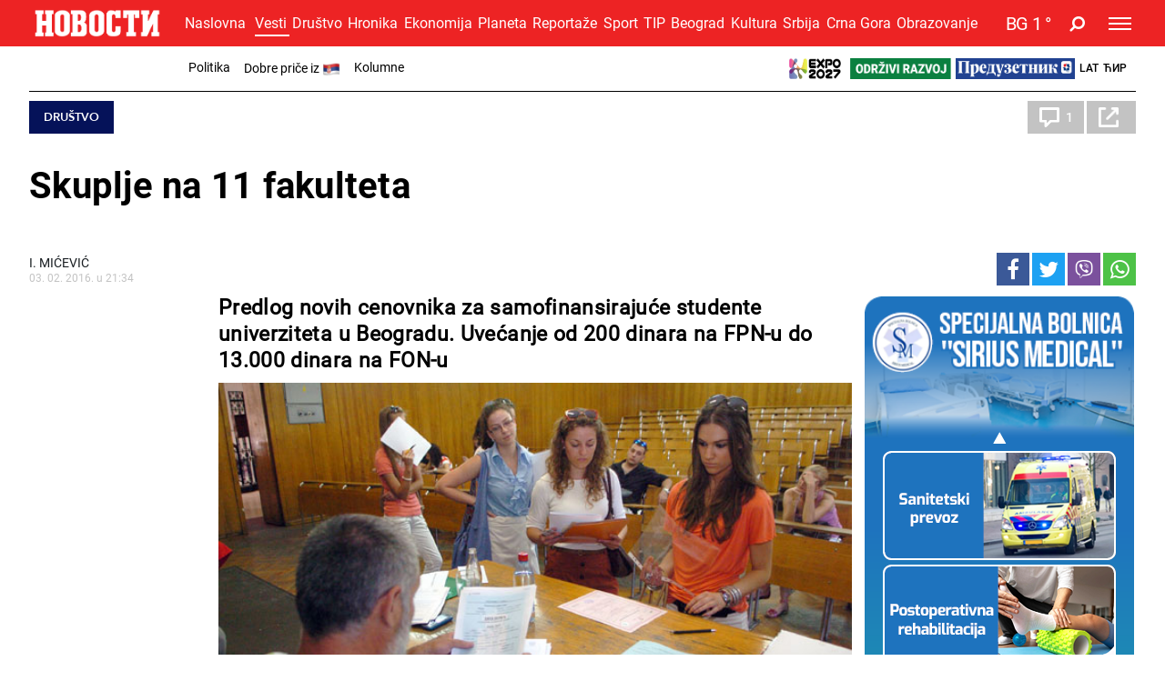

--- FILE ---
content_type: text/html; charset=UTF-8
request_url: https://www.novosti.rs/vesti/naslovna/drustvo/aktuelno.290.html:589337-Skuplje-na-11-fakulteta
body_size: 28340
content:
<!DOCTYPE html>
<html lang="sr">
    <head>
        <script type="text/javascript">
            var domain = window.location.hostname;
            if(domain == 'tip.rs' || domain == "www.tip.rs"){
                if(window.location.pathname != '/'){
                    window.location = 'https://www.novosti.rs' + window.location.pathname;
                }
            }

            if(domain == 'recepti.novosti.rs' || domain == "www.recepti.novosti.rs"){
                if(window.location.pathname != '/'){
                    window.location = 'https://www.novosti.rs' + window.location.pathname;
                }
            }
        </script>
        <link rel="shortcut icon" href="/favicon.ico">
        <meta charset="UTF-8">
        <meta name="viewport" content="width=device-width, initial-scale=1">
        <meta name="robots" content="max-image-preview:large">
                            <script type="text/javascript">
                        let adsKeywords = {
                            pageType: "widget",
                            category: "widget"
                        }
                    </script>
                        
        <title>Skuplje na 11 fakulteta | Novosti.rs</title>
        
        <meta name="Description" content="Predlog novih cenovnika za samofinansirajuće studente univerziteta u Beogradu. Uvećanje od 200 dinara na FPN-u do 13.000 dinara na FON-u" />
<meta name="Keywords" content="Predlog novih cenovnika za samofinansirajuće studente univerziteta u Beogradu. Uvećanje od 200 dinara na FPN-u do 13.000 dinara na FON-u" />
<meta property="og:image" content="https://www.novosti.rs/upload/images/2016/02/3n/04%20(1).jpg" />
<meta property="fb:app_id" content="261398138896368" />
<meta property="og:title" content="Skuplje na 11 fakulteta" />
<meta property="og:type" content="article" />
<meta property="og:url" content="https://www.novosti.rs/vesti/naslovna/drustvo/aktuelno.290.html:589337-Skuplje-na-11-fakulteta" />
<meta property="og:site_name" content="NOVOSTI" />
<meta property="og:description" content="Predlog novih cenovnika za samofinansirajuće studente univerziteta u Beogradu. Uvećanje od 200 dinara na FPN-u do 13.000 dinara na FON-u" />
<meta name="twitter:site" content="@Novostionline" />
<meta name="twitter:title" content="Skuplje na 11 fakulteta" />
<meta name="twitter:card" content="summary_large_image" />
<meta name="twitter:creator" content="@Novostionline" />
<meta name="twitter:description" content="Predlog novih cenovnika za samofinansirajuće studente univerziteta u Beogradu. Uvećanje od 200 dinara na FPN-u do 13.000 dinara na FON-u" />
<meta name="twitter:image" content="https://www.novosti.rs/upload/images/2016/02/3n/04%20(1).jpg" />        
                
        <link rel="shortcut icon" href="/favicon.ico">

        <meta name="referrer" content="no-referrer-when-downgrade">

        <!--ios compatibility-->
        <meta name="apple-mobile-web-app-capable" content="yes">
        <meta name="apple-mobile-web-app-title" content="Novosti.rs">
        <link rel="apple-touch-icon" href="/files/apple-icon-144x144.png?v=105">


        <!--Android compatibility-->

        <meta name="mobile-web-app-capable" content="yes">
        <meta name="application-name" content="Novosti.rs">
        <link rel="icon" type="image/png" href="/files/android-icon-192x192.png?v=105">

        <!-- PRELOAD -->
        <link rel="preconnect" href="https://fonts.gstatic.com" crossorigin>
        <link rel="preconnect" href="https://fonts.googleapis.com" crossorigin>
        <link rel="preload" as="font" href="/files/css/fonts/roboto_bold/Roboto-Bold.woff" type="font/woff" crossorigin="anonymous">
        <link rel="preload" as="font" href="/files/css/fonts/roboto_regular/Roboto-Regular.woff" type="font/woff" crossorigin="anonymous">
        <link rel="preload" as="font" href="/files/css/fonts/roboto_light/Roboto-Light.woff" type="font/woff" crossorigin="anonymous">
        <link rel="preload" as="font" href="/files/css/fonts/roboto_medium/Roboto-Medium.woff" type="font/woff" crossorigin="anonymous">
        <link rel="preload" as="font" href="/files/css/fonts/Awesome/fontawesome-webfont.woff2?v=4.7.0" type="font/woff2" crossorigin="anonymous">
        <link rel="preload" as="font" href="/files/css/fonts/avenir_heavy/Avenir-Heavy.woff" type="font/woff" crossorigin="anonymous">
        <link rel="preload" as="font" href="/files/css/fonts/Avenir-BookOblique/AvenirLT-BookOblique.woff" type="font/woff" crossorigin="anonymous">
                        
        <!--Page plugin Css files-->
        <link rel="preload" as="style" href="/files/css/owl.carousel_1.css?v=105">
        <link rel="preload" as="style" href="/files/css/jquery.mCustomScrollbar_1.css?v=105">
        <link rel="preload" as="style" href="/files/css/chartist_1.css?v=105">
        <link rel="preload" as="style" href="/files/css/swiper.css?v=105">
        <link rel="preload" as="style" href="/files/css/dark-theme_1.css?v=105">
        <link rel="preload" as="style" href="/files/css/custom.css?v=105">


        
        <link href="/files/css/owl.carousel_1.css?v=105" rel="stylesheet" type="text/css"/>
        <link href="/files/css/jquery.mCustomScrollbar_1.css?v=105" rel="stylesheet" type="text/css"/>
        <link href="/files/css/chartist_1.css?v=105" rel="stylesheet" type="text/css"/>
        <link href="/files/css/swiper.css?v=105" rel="stylesheet" type="text/css"/>
        
        <!--Core CSS file-->
        <link href="/files/css/dark-theme_1.css?v=105" rel="stylesheet" type="text/css"/>
        <link href="/files/css/custom.css?v=105" rel="stylesheet" type="text/css"/>
        <link rel="preload" as="style" href="/files/css/jquery.fancybox.min.css">     
        <link href="/files/css/jquery.fancybox.min.css" rel="stylesheet" type="text/css"/> 


        


        <link rel="preload" as="script" href="/files/js/jquery.min.js?v=105">
        <link rel="preload" as="script" href="/files/js/bootstrap.bundle.min.js?v=105">
        <link rel="preload" as="script" href="/files/js/owl.carousel.min.js?v=105">
        <link rel="preload" as="script" href="/files/js/minify/jquery.mCustomScrollbar.js?v=105">
        <link rel="preload" as="script" href="/files/js/minify/chartist.js?v=105">
        <link rel="preload" as="script" href="/files/js/jquery.fancybox.min.js?v=105">
        <link rel="preload" as="script" href="/files/js/minify/poll.js?v=105">
        <link rel="preload" as="script" href="/files/js/swiper.min.js?v=105">
        <link rel="preload" as="script" href="/files/js/dark-theme/main.js?v=105" >
        

                
        <link href="/files/css/jquery.fancybox.min.css" media="screen" rel="stylesheet" type="text/css" />
                
                
          
        <!-- Google Tag Manager -->
        <script>(function(w,d,s,l,i){w[l]=w[l]||[];w[l].push({'gtm.start':
        new Date().getTime(),event:'gtm.js'});var f=d.getElementsByTagName(s)[0],
        j=d.createElement(s),dl=l!='dataLayer'?'&l='+l:'';j.async=true;j.src=
        'https://www.googletagmanager.com/gtm.js?id='+i+dl;f.parentNode.insertBefore(j,f);
        })(window,document,'script','dataLayer','GTM-MM7NTF8');</script>
        <!-- End Google Tag Manager -->
        
        
            <!-- Google tag (gtag.js) --> 
            <script async src="https://www.googletagmanager.com/gtag/js?id=G-7XXYR8SP63"></script> 
            <script> window.dataLayer = window.dataLayer || []; 
            function gtag(){dataLayer.push(arguments);} 
            gtag('js', new Date()); gtag('config', 'G-7XXYR8SP63'); 
            </script>
                    
        <style>
            .header-bottom {
                background-color: #ED2324;
            }
        </style>     
        
    </head>
    <body>        
                <!-- Google Tag Manager (noscript) -->
        <noscript><iframe src="https://www.googletagmanager.com/ns.html?id=GTM-MM7NTF8"
        height="0" width="0" style="display:none;visibility:hidden"></iframe></noscript>
        <!-- End Google Tag Manager (noscript) -->      

         
        <div class="big-banner banner-left" >
                 </div>
        
        <div class="big-banner banner-right" >
                 </div>

                            <header data-category="#ED2324">
                        <div class="header-inner">
                            <section class="d-none text-center category-bg header-top">
                                <div class="container">
                                    <div class="banner mx-auto">
                                        
                                    </div>
                                </div>
                            </section>
                            <section class="header-bottom category-bg">
                                <div class="container">
                                    <nav class="navbar  navbar-dark p-0">
                                        <a class="navbar-brand mr-1" href="https://www.novosti.rs/">
                                            <img srcset="/files/img/logo-small.png?v=105 200w, /files/img/logo-small.png?v=105 120w" src="/files/img/logo-small.png?v=105" alt=""/>
                                        </a>

                                        	<ul class='d-none d-lg-block category-menu owl-carousel list-unstyled mb-0'><li><a class='' href='/'>Naslovna</a></li><li class='d-lg-none'><a class='' href='/najnovije-vesti'>Najnovije</a></li><li><a class='active' href='/vesti'>Vesti</a></li><li><a class='' href='/drustvo'>Društvo</a></li><li><a class='' href='/hronika'>Hronika</a></li><li><a class='' href='/ekonomija'>Ekonomija</a></li><li><a class='' href='/planeta'>Planeta</a></li><li><a class='' href='/reportaze'>Reportaže</a></li><li><a class='' href='/sport'>Sport</a></li><li><a class='' href='/tip'>TIP</a></li><li><a class='' href='/beograd'>Beograd</a></li><li><a class='' href='/kultura'>Kultura</a></li><li><a class='' href='/srbija'>Srbija</a></li><li><a class='' href='/crna-gora'>Crna Gora</a></li><li><a class='' href='/obrazovanje'>Obrazovanje</a></li></ul>                                        
                                        
                                        <ul class="language-menu list-unstyled d-flex align-items-center ml-auto mb-0 d-lg-none">
                                            <li><a class='lat-link active' href="/">Lat</a></li>
                                            <li><a class='cir-link' href="/c">Ћир</a></li>
                                        </ul>

                                        
                <a href='/vremenska-prognoza-za-gradove-beograd-nis-novi-sad/792680/beograd' class='weather d-flex align-items-center ml-1 ml-xm-3'>
                    <div class='weather-temperature'><span class='mr-1'>BG</span><span>1 </span>&deg;</div>
                    
                
                </a>
                                                        <a title='Pretraga' href="/pretraga" class="search-icon fa fa-search ml-2 ml-xm-3"></a>


                                        
                <button class='navbar-toggler ml-1 ml-xm-3' type='button' data-toggle='collapse' data-target='#main-menu' aria-controls='main-menu' aria-expanded='false' aria-label='Toggle navigation'>
                    <span></span>
                    <span></span>
                    <span></span>
                </button>

                <div class='collapse navbar-collapse' id='main-menu'>
                    <div class='menu-wrapper'>
                        <ul class='navbar-nav main-menu flex-lg-row list-unstyled'>
                
                    <li class='main-menu-item d-block d-lg-none' data-category='#ed2324'>
                        <a class='text-uppercase' href='/'>
                            <span class='menu-text category-border'>Naslovna</span> 
                        </a>
                    </li>
                    <li class='main-menu-item d-block d-lg-none' data-category='#ed2324'>
                        <a class='text-uppercase' href='/najnovije-vesti'>
                            <span class='menu-text category-border'>Najnovije vesti</span> 
                        </a>
                    </li>
                        
                            <li class='main-menu-item' data-category='#ED2324'>
                                <a class='text-uppercase' href='/vesti'>
                                    <span class='menu-text category-border'>Vesti</span> 
                                    <span class='fa fa-angle-up toggle-submenu'></span>
                                </a>

                        
                                <ul class='submenu list-unstyled'>
                            <li class='submenu-item'><a href='/vesti/politika'>Politika</a></li><li class='submenu-item'><a href='/vesti/dobre-price'>Dobre priče iz </a></li><li class='submenu-item'><a href='/vesti/kolumne'>Kolumne</a></li>
                                </ul>
                            
                            </li>
                        
                            <li class='main-menu-item' data-category='#980606'>
                                <a class='text-uppercase' href='/drustvo'>
                                    <span class='menu-text category-border'>Društvo</span> 
                                    <span class='fa fa-angle-down toggle-submenu'></span>
                                </a>

                        
                                <ul class='submenu list-unstyled'>
                            <li class='submenu-item'><a href='/drustvo/vesti'>Vesti</a></li><li class='submenu-item'><a href='/drustvo/feljton'>Feljton</a></li><li class='submenu-item'><a href='/drustvo/penzioneri'>Penzioneri</a></li>
                                </ul>
                            
                            </li>
                        
                            <li class='main-menu-item' data-category='#008080'>
                                <a class='text-uppercase' href='/hronika'>
                                    <span class='menu-text category-border'>Hronika</span> 
                                    <span class='fa fa-angle-down toggle-submenu'></span>
                                </a>

                        
                                <ul class='submenu list-unstyled'>
                            <li class='submenu-item'><a href='/hronika/zlocin'>Zločin</a></li><li class='submenu-item'><a href='/hronika/hapsenja-i-istraga'>Hapšenja i istraga</a></li><li class='submenu-item'><a href='/hronika/sudjenja'>Suđenja</a></li><li class='submenu-item'><a href='/hronika/nesrece'>Nesreće</a></li>
                                </ul>
                            
                            </li>
                        
                            <li class='main-menu-item' data-category='#981C8F'>
                                <a class='text-uppercase' href='/recepti'>
                                    <span class='menu-text category-border'>Recepti</span> 
                                    <span class='fa fa-angle-down toggle-submenu'></span>
                                </a>

                        
                                <ul class='submenu list-unstyled'>
                            <li class='submenu-item'><a href='/recepti/torte-i-kolaci'>Torte i kolači</a></li><li class='submenu-item'><a href='/recepti/salate-i-corbe'>Salate i čorbe</a></li><li class='submenu-item'><a href='/recepti/bakini-recepti'>Bakini recepti</a></li><li class='submenu-item'><a href='/recepti/rucak-dana'>Ručak dana</a></li><li class='submenu-item'><a href='/recepti/peciva-i-pite'>Peciva i pite</a></li><li class='submenu-item'><a href='/recepti/posalji-recept'>Pošalji recept</a></li>
                                </ul>
                            
                            </li>
                        
                            <li class='main-menu-item' data-category='#99005b'>
                                <a title='Magazin Novosti' class='text-uppercase' href='https://www.magazin.novosti.rs#utm_source=novosti&utm_medium=web&utm_campaign=2026-01-14'>
                                    <span class='menu-text category-border'>Magazin</span> 
                                </a>
                            </li>
                        
                            <li class='main-menu-item' data-category='#008000'>
                                <a class='text-uppercase' href='/ekonomija'>
                                    <span class='menu-text category-border'>Ekonomija</span> 
                                    <span class='fa fa-angle-down toggle-submenu'></span>
                                </a>

                        
                                <ul class='submenu list-unstyled'>
                            <li class='submenu-item'><a href='/ekonomija/vesti'>Vesti</a></li><li class='submenu-item'><a href='/ekonomija/poljoprivreda'>Poljoprivreda</a></li><li class='submenu-item'><a href='/ekonomija/preduzetnik'>Preduzetnik</a></li>
                                </ul>
                            
                            </li>
                        
                            <li class='main-menu-item' data-category='#005B8C'>
                                <a class='text-uppercase' href='/planeta'>
                                    <span class='menu-text category-border'>Planeta</span> 
                                    <span class='fa fa-angle-down toggle-submenu'></span>
                                </a>

                        
                                <ul class='submenu list-unstyled'>
                            <li class='submenu-item'><a href='/planeta/svet'>Svet</a></li><li class='submenu-item'><a href='/planeta/region'>Region</a></li>
                                </ul>
                            
                            </li>
                        
                            <li class='main-menu-item' data-category='#28B2F0'>
                                <a class='text-uppercase' href='/reportaze'>
                                    <span class='menu-text category-border'>Reportaže</span> 
                                    <span class='fa fa-angle-down toggle-submenu'></span>
                                </a>

                        
                                <ul class='submenu list-unstyled'>
                            <li class='submenu-item'><a href='/reportaze/vesti'>Vesti</a></li><li class='submenu-item'><a href='/reportaze/najplemenitiji-podvig'>Najplemenitiji podvig</a></li>
                                </ul>
                            
                            </li>
                        
                            <li class='main-menu-item' data-category='#99005b'>
                                <a href='/expo-2027'>
                                    <span class='menu-text'>
                                        <img src='/files/img/expo27/header-logo.png' height='20'>
                                    </span>
                                </a>
                            </li>
                            <li class='main-menu-item' data-category='#99005b'>
                                <a href='/odrzivi-razvoj'>
                                    <span class='menu-text'>
                                        <img src='/files/img/odrzivi-razvoj.png' height='20'>
                                    </span>
                                </a>
                            </li>
                            <li class='main-menu-item' data-category='#99005b'>
                                <a href='/ekonomija/preduzetnik'>
                                    <span class='menu-text'>
                                        <img src='/files/img/preduzetnik-logo.png' height='20'>
                                    </span>
                                </a>
                            </li>
                        
                                <li class='main-menu-item' data-category='#ed2324'>
                                    <a class='text-uppercase' target='_blank' href='https://video.novosti.rs/' title='Video redakcija Novosti'>
                                        <span class='menu-text category-border'>Video</span> 
                                    </a>
                                </li>
                        
                            <li class='main-menu-item' data-category='#636D17'>
                                <a class='text-uppercase' href='/sport'>
                                    <span class='menu-text category-border'>Sport</span> 
                                    <span class='fa fa-angle-down toggle-submenu'></span>
                                </a>

                        
                                <ul class='submenu list-unstyled'>
                            <li class='submenu-item'><a href='/sport/fudbal' style='display: inline-block;margin: 5px 0;'><img src='/files/img/soccer-fudbal-logo.png' height='30px'></a></li><li class='submenu-item'><a href='/sport/kosarka'>Košarka</a></li><li class='submenu-item'><a href='/sport/tenis'>Tenis</a></li><li class='submenu-item'><a href='/sport/ostali-sportovi'>Ostali sportovi</a></li><li class='submenu-item'><a href='/sport/sportski-video'>Sportski video</a></li><li class='submenu-item'><a href='/soccerbet' style='display: inline-block;margin: 5px 0;'><img src='/files/img/soccer-logo-meni.png' height='30px'></a></li>
                                </ul>
                            
                            </li>
                        
                            <li class='main-menu-item' data-category='#FFD231'>
                                <a class='text-uppercase' href='/tip'>
                                    <span class='menu-text category-border'>TIP</span> 
                                    <span class='fa fa-angle-down toggle-submenu'></span>
                                </a>

                        
                                <ul class='submenu list-unstyled'>
                            <li class='submenu-item'><a href='/tip/tip-fudbal'>Tip fudbal</a></li><li class='submenu-item'><a href='/tip/tip-dana'>Tip dana</a></li><li class='submenu-item'><a href='/tip/tip-ostali-sportovi'>TIP ostali sportovi</a></li><li class='submenu-item'><a href='/tip/tip-asova'>Tip Asova</a></li><li class='submenu-item'><a href='/tip/vesti'>Vesti</a></li>
                                </ul>
                            
                            </li>
                        
                                <li class='main-menu-item' data-category='#2424D9'>
                                    <a class='text-uppercase' href='/panorama'>
                                        <span class='menu-text category-border'>Panorama</span> 
                                    </a>
                                </li>

                            
                                <li class='main-menu-item' data-category='#004E46'>
                                    <a class='text-uppercase' href='/beograd'>
                                        <span class='menu-text category-border'>Beograd</span> 
                                    </a>
                                </li>

                            
                            <li class='main-menu-item' data-category='#622956'>
                                <a class='text-uppercase' href='/kultura'>
                                    <span class='menu-text category-border'>Kultura</span> 
                                    <span class='fa fa-angle-down toggle-submenu'></span>
                                </a>

                        
                                <ul class='submenu list-unstyled'>
                            <li class='submenu-item'><a href='/kultura/vesti'>Vesti</a></li><li class='submenu-item'><a href='/kultura/dodatak-kultura'>Dodatak Kultura</a></li><li class='submenu-item'><a href='/kultura/tv-novosti'>TV Novosti</a></li>
                                </ul>
                            
                            </li>
                        
                                <li class='main-menu-item' data-category='#6020BB'>
                                    <a class='text-uppercase' href='/dr-novosti'>
                                        <span class='menu-text category-border'>Dr Novosti</span> 
                                    </a>
                                </li>

                            
                                <li class='main-menu-item' data-category='#D6903D'>
                                    <a class='text-uppercase' href='/srbija'>
                                        <span class='menu-text category-border'>Srbija</span> 
                                    </a>
                                </li>

                            
                                <li class='main-menu-item' data-category='#6C6D68'>
                                    <a class='text-uppercase' href='/crna-gora'>
                                        <span class='menu-text category-border'>Crna Gora</span> 
                                    </a>
                                </li>

                            
                                <li class='main-menu-item' data-category='#0C179C'>
                                    <a class='text-uppercase' href='/republika-srpska'>
                                        <span class='menu-text category-border'>Republika Srpska</span> 
                                    </a>
                                </li>

                            
                                <li class='main-menu-item' data-category='#DE788C'>
                                    <a class='text-uppercase' href='/scena'>
                                        <span class='menu-text category-border'>Scena</span> 
                                    </a>
                                </li>

                            
                                <li class='main-menu-item' data-category='#4E8914'>
                                    <a class='text-uppercase' href='/obrazovanje'>
                                        <span class='menu-text category-border'>Obrazovanje</span> 
                                    </a>
                                </li>

                            
                                <li class='main-menu-item' data-category='#ED2324'>
                                    <a class='text-uppercase' href='/galerije'>
                                        <span class='menu-text category-border'>Galerije</span> 
                                    </a>
                                </li>

                            
                <li class='main-menu-item' data-category='#ed2324'>
                        <a class='text-uppercase' target='_blank' href='https://citulje.novosti.rs/'>
                            <span class='menu-text category-border'>Čitulje</span>
                        </a>
                </li>
                
                <li class='main-menu-item' data-category='#ed2324'>
                        <a class='text-uppercase' target='_blank' href='https://www.nportal.rs/'>
                            <span class='menu-text category-border'>Nportal</span>
                        </a>
                </li>
                
                <li class='main-menu-item' data-category='#ed2324'>
                        <a class='text-uppercase' target='_blank' href='https://radionovosti.com/'>
                            <span class='menu-text category-border'>Digitalni radio</span>
                        </a>
                </li>
                
                        </ul>
                    </div>
                </div>
                                                        
                                    </nav>
                                </div>
                            </section>
                        </div>
                    </header>
                                
                    
                <div class='new-mobile-menu-wrapper'>
                    <div class='category-menu-wrapper'>                   
                        <ul class='d-lg-none category-menu-mobile list-unstyled mb-0'>
                
                            <li>
                                <a class='' href='/vesti'>
                                    Vesti
                                </a>
                            </li>

                        
                            <li>
                                <a class='' href='/drustvo'>
                                    Društvo
                                </a>
                            </li>

                        
                            <li>
                                <a class='' href='/hronika'>
                                    Hronika
                                </a>
                            </li>

                        
                            <li>
                                <a class='' href='/recepti'>
                                    Recepti
                                </a>
                            </li>

                        
                            <li>
                                <a class='' href='/ekonomija'>
                                    Ekonomija
                                </a>
                            </li>

                        
                            <li>
                                <a class='' href='/planeta'>
                                    Planeta
                                </a>
                            </li>

                        
                            <li>
                                <a class='' href='/reportaze'>
                                    Reportaže
                                </a>
                            </li>

                        
                            <li>
                                <a class='' href='/sport'>
                                    Sport
                                </a>
                            </li>

                        
                            <li>
                                <a class='' href='/tip'>
                                    TIP
                                </a>
                            </li>

                        
                            <li>
                                <a class='' href='/panorama'>
                                    Panorama
                                </a>
                            </li>

                        
                            <li>
                                <a class='' href='/beograd'>
                                    Beograd
                                </a>
                            </li>

                        
                            <li>
                                <a class='' href='/kultura'>
                                    Kultura
                                </a>
                            </li>

                        
                            <li>
                                <a class='' href='/dr-novosti'>
                                    Dr Novosti
                                </a>
                            </li>

                        
                            <li>
                                <a class='' href='/srbija'>
                                    Srbija
                                </a>
                            </li>

                        
                            <li>
                                <a class='' href='/crna-gora'>
                                    Crna Gora
                                </a>
                            </li>

                        
                            <li>
                                <a class='' href='/republika-srpska'>
                                    Republika Srpska
                                </a>
                            </li>

                        
                            <li>
                                <a class='' href='/scena'>
                                    Scena
                                </a>
                            </li>

                        
                            <li>
                                <a class='' href='/odrzivi-razvoj'>
                                    Održivi razvoj
                                </a>
                            </li>

                        <li><a class='' href='/obrazovanje'>Obrazovanje</a></li>
                            <li>
                                <a class='' href='/galerije'>
                                    Galerije
                                </a>
                            </li>

                        
                            <li>
                                <a target='_blank' href='https://citulje.novosti.rs/'>
                                    Čitulje
                                </a>
                            </li>
                
                            <li>
                                    <a target='_blank' href='https://www.nportal.rs/'>
                                        Nportal
                                    </a>
                            </li>
                
                            <li>
                                    <a target='_blank' href='https://radionovosti.com/'>
                                        Digitalni radio
                                    </a>
                            </li>
                
                        </ul>
                    </div>
                
                <nav class='subcategory-nav d-block bg-white'>
                    <div class='container d-flex'>
                        <ul class='subcategory-menu list-unstyled d-flex mb-0'>
                <li class='subcategory-item'><a  href='/vesti/politika'>Politika</a></li><li class='subcategory-item'><a  href='/vesti/dobre-price'>Dobre priče iz <img src="/files/img/flag-new/srbija.png" width="20" height="20"></a></li><li class='subcategory-item'><a  href='/vesti/kolumne'>Kolumne</a></li>
                        </ul>
                        <ul class='language-menu list-unstyled d-none d-lg-flex align-items-center ml-auto mb-0'>
                        <li class='mr-1'><a title='EXPO 2027' href='/expo-2027'><img alt='EXPO 2027' src='/files/img/expo27/header-logo.png' height='23px'></a></li>
                            <li class='mr-1'><a title='Odrzivi razvoj' href='/odrzivi-razvoj'><img alt='Odrzivi razvoj' src='/files/img/odrzivi-razvoj.png' height='23px'></a></li>
                            <li class='mr-1'><a title='Preduzetnik' href='/ekonomija/preduzetnik'><img alt='Preduzetnik' src='/files/img/preduzetnik-logo.png' height='23px'></a></li>
                            <li class='mr-1'><a class='lat-link' href='/'>Lat</a></li>
                            <li class='mr-2'><a class='cir-link' href='/c'>Ћир</a></li>
                        </ul>
                    </div>
                </nav>
            </div>
                
                                  
        
        
        <main>
            <div class='main-separator pb-1 pb-lg-2'></div>
                         <style>
    .inlineImage_center {
        text-align: center;
        max-width: 90% !important;
        margin: 0 auto;
    }

    .inlineImage_center img {
        text-align: center;
        max-width: 100%;
        margin: 0 auto;
    }
    p iframe, .old-text-wrapper iframe {
        text-align: center;
        max-width: 100% !important;
        margin: 0 auto;
        height: auto;
    }
    .old-text-wrapper img {
        display: none !important;
    }
</style>
<div class="page-content-wrapper">
    <div class="container">
        <div class="single-news mb-2" data-category="#051259">
            <section class="single-news-header">
                <div class="d-flex justify-content-between  mb-4">
                    <a href="/vesti/drustvo" class="news-item-category category-bg rounded-0 text-white text-uppercase btn px-3 py-1">Društvo</a>

                    <div class="news-info d-flex align-items-center justify-content-between">
                        <div class="social-sharing d-flex align-items-center">
                                                                    <a class="news-comments-reference news-comment align-items-center d-flex">
                                            <span class="news-comment-icon d-block"></span>
                                            <span class="news-comment-number d-block">1</span>
                                        </a>
                                                                <a href="#" class="news-share d-flex align-items-center">
                                <span class="news-share-icon d-block"></span>
                                <span class="news-share-number d-block number-of-shares" data-number-of-shares=''></span>
                            </a>
                        </div>
                    </div><!--.news-info end-->
                </div>

                <h1 class="news-title mb-5 order-2 h2 pb-5 pt-3">
                    Skuplje na 11 fakulteta                </h1>

                <div class="news-info d-flex  align-items-center justify-content-between">
                    <div class="">
                        <p class='news-author'>I. MIĆEVIĆ</p>
                        <p class="date-published">03. 02. 2016. u 21:34</p>
                    </div>
                    <div class="social-sharing d-flex align-items-center">
                        
                <a class="fa fa-facebook" href="https://www.facebook.com/sharer.php?u=https%3A%2F%2Fwww.novosti.rs%2Fvesti%2Fnaslovna%2Fdrustvo%2Faktuelno.290.html%3A589337-Skuplje-na-11-fakulteta" target="_blank"></a>
                <a class="fa fa-twitter" href="https://twitter.com/intent/tweet?text=Skuplje+na+11+fakulteta&url=https%3A%2F%2Fwww.novosti.rs%2Fvesti%2Fnaslovna%2Fdrustvo%2Faktuelno.290.html%3A589337-Skuplje-na-11-fakulteta" target="_blank"></a> 
                <a class="fa fa-viber" href="viber://forward?text=https%3A%2F%2Fwww.novosti.rs%2Fvesti%2Fnaslovna%2Fdrustvo%2Faktuelno.290.html%3A589337-Skuplje-na-11-fakulteta" target="_blank"></a> 
                <a class="fa fa-whatsapp" href="whatsapp://send?text=https%3A%2F%2Fwww.novosti.rs%2Fvesti%2Fnaslovna%2Fdrustvo%2Faktuelno.290.html%3A589337-Skuplje-na-11-fakulteta" target="_blank"></a>  
                                </div>
                </div>
            </section>
        </div>
        <div class="row">
            <div class="col-12 col-lg-9 page-content-inner">
                <div class="single-news"  data-category="#051259">
                    <div class="single-page-wrapper">
                        <section class="single-news-content pb-2 border-0">   
                                                         <h2 class="news-description mb-0" data-category="#051259">
                                Predlog novih cenovnika za samofinansirajuće studente univerziteta u Beogradu. Uvećanje od 200 dinara na FPN-u do 13.000 dinara na FON-u                            </h2>
                                                                    <figure class="single-news-lead-img img-placeholder size-16-9">                    
                                            
                                                    <img alt='Скупље на 11 факултета' title='Скупље на 11 факултета' src="/upload/images/2016/02/3n/04 (1).jpg">

                                                                                            </figure>
                                     
                                                        
                            <div class='old-text-wrapper'> <p>NA sednici Senata Univerziteta u Beogradu održanoj u sredu, skuplje školarine u narednoj školskoj godini predložilo je 11 fakulteta. Najmanje poskupljenje predviđa Fakultet političkih nauka, svega 200 dinara, a najveće Fakultet organizacionih nauka - 13.000 dinara na jednom smeru.</div><div class='old-text-wrapper'> <p>Hemijski fakultet predložio je poskupljenje sa 90.000 na 102.000 dinara. Tehnološko-metalurški fakultet umesto 60.000 školarinu će naplaćivati 66.000 dinara. Fakultet organizacionih nauka će samofinansirajućim studentima naplaćivati od 138.000 do 156.000 dinara, umesto dosadašnjih 130.000 do 143.000 dinara.</div><div class='old-text-wrapper'> <p>Školovanje na Učiteljskom fakultetu poskupeće za 6.000, pa će koštati 96.000 dinara. Na FASPER-u je predloženo poskupljenje sa 78.000 na 84.000 dinara. Za 900 dinara cenovnik će promeniti i Rudarsko-geološki fakultet, a sa 85.000 na 90.000 poskupeće školovanje na Poljoprivrednom fakultetu. Godina na Fizičkoj hemiji koštaće 64.800 umesto sadašnjih 60.000, a na Geografskom 86.000 umesto 80.000 dinara. Pravni fakultet samofinansirajućim akademcima naplaćivaće 95.000 dinara, kao i u školskoj 2014/15. godini. U tekućoj godini snizili su cenu za 4.000, pa iznosi 91.000 dinara.</div><div class='old-text-wrapper'> <p>O ovom predlogu izjašnjavaće se i Ministarstvo prosvete, ali i ako se oni ne slože, fakulteti imaju pravo da menjaju cenovnike.</div><div class='old-text-wrapper'><p></div> <div class='old-text-wrapper'><div class="anterfile"><b>UPIS OD 22. JUNA</b> BUDUĆI brucoši moći će da predaju dokumenta za polaganje prijemnih ispita od 22. do 26. juna. Prijemni ispiti biće organizovani od 27. juna do 3. jula. Konačne rang-liste biće objavljene najkasnije 10. jula, da bi upis bio završen četiri dana kasnije. Drugi upisni rok na Univerzitetu u Beogradu biće od 1. do 20. septembra.</div> <p>Na sednici Senata u sredu dekani su raspravljali i o materijalnim troškovima, koje fakultetima uplaćuje Ministarstvo prosvete. Jedinstven je stav da su sredstva koja dobijaju višestruko manja od realnih troškova za struju, grejanje, vodu i ostale komunalije. O tom problemu govorio je i dekan Mašinskog fakulteta prof. dr Radivoje Mitrović. On je rekao da bi jedno od mogućih rešenja bilo da se deo sredstava predviđenih za nauku prebaci na materijalne troškove, jer "nema rada u hladnim laboratorijama".</div><div class='old-text-wrapper'> <p>I rektor prof. dr Vladimir Bumbaširević napomenuo je da su za deset odsto smanjena sredstva namenjena univerzitetu u celini, pa će se tako i postojeći dugovi samo uvećavati. Prema njegovim rečima, posebno je teško fakultetima koji se sami greju, poput Rudarsko-geološkog fakulteta.</div><div class='old-text-wrapper'> <p>- Beograd bi trebalo da sledi primer Novog Sada, gde su cene grejanja fakultetima smanjene za 50 odsto. Ako se to ne uradi, fakulteti će morati da zatvore vrata - upozorio je prof. dr Ivan Gržetić, dekan Hemijskog fakulteta.</div><div class='old-text-wrapper'></div>                            
                            <div class="mobile-app bg-light d-flex flex-wrap justify-content-between p-3 align-items-center">
                                <p class="mb-0 text-center">
                                    Pratite nas i putem iOS i android aplikacije                                </p>
                                <div class="d-flex justify-content-center align-items-center mobile-app-img">
                                    <a class="d-block mx-1" target="_blank" href="https://play.google.com/store/apps/details?id=rs.novosti&hl=en">
                                        <img alt='Novosti android aplikacija' src="/files/img/play-store.png" alt=""/>
                                    </a>
                                    <a class="d-block mx-1" target="_blank" href="https://apps.apple.com/us/app/ve%C4%8Dernje-novosti/id911283260">
                                        <img alt='Novosti iOS iPhone aplikacija' src="/files/img/app-store.png" alt=""/>
                                    </a>
                                </div>
                            </div>

                        </section>
                        
                                                 
                         
                    <div class='related-news mb-5' data-category='black'>
                        <h2 class='category-news-title category-border mb-0 py-1 px-2'>
                            <a class='d-inline-block text-white'>Najnovije iz rubrike</a>
                        </h2>
                        <div class='row bg-light py-1 py-lg-2'>
                    <div class='col-12 col-sm-6'>
                <article class='news-item pb-1 mb-1' data-category='#ED2324'>
                    <a href='/vesti/politika/1564543/blokader-kovacevic-licemerno-nacionalnoj-penziji-zaboravio-ista-leze-zenin-racun-2024-godine'  title='BLOKADER KOVAČEVIĆ LICEMERNO O NACIONALNOJ PENZIJI: Zaboravio je da mu ista leže na ženin račun od 2024. godine' class='news-item-img mb-1 img-placeholder size-16-9'>
                        <img  loading='lazy'
                        srcset='/data/images/2022-02-21/195963_promocijaknjigegodinevra_kfsmall.jpg?time=1768340797 250w, /data/images/2022-02-21/195963_promocijaknjigegodinevra_t.jpg?time=1768340797 170w, /data/images/2022-02-21/195963_promocijaknjigegodinevra_tmob.jpg?time=1768340797 100w'
                        src='/data/images/2022-02-21/195963_promocijaknjigegodinevra_kf.jpg?time=1768340797'
                        title='BLOKADER KOVAČEVIĆ LICEMERNO O NACIONALNOJ PENZIJI: Zaboravio je da mu ista leže na ženin račun od 2024. godine' alt='BLOKADER KOVAČEVIĆ LICEMERNO O NACIONALNOJ PENZIJI: Zaboravio je da mu ista leže na ženin račun od 2024. godine'
                    />
                    </a>
                    <div class='news-item-data'>
                        <div class='d-flex align-items-center mb-1'>
                            <a href='/vesti/politika' class='news-item-category category-color'>Politika</a>
                            
                            <p class='news-item-counter ml-auto mb-0 d-flex align-items-center'>
                                <a href='/vesti/politika/1564543/blokader-kovacevic-licemerno-nacionalnoj-penziji-zaboravio-ista-leze-zenin-racun-2024-godine'  title='BLOKADER KOVAČEVIĆ LICEMERNO O NACIONALNOJ PENZIJI: Zaboravio je da mu ista leže na ženin račun od 2024. godine' class='news-comment d-flex align-items-center'>
                                    <span class='news-comment-icon d-block'></span>
                                    <span class='news-comment-number d-block'>0</span>
                                </a>
                                <a href='/vesti/politika/1564543/blokader-kovacevic-licemerno-nacionalnoj-penziji-zaboravio-ista-leze-zenin-racun-2024-godine'  title='BLOKADER KOVAČEVIĆ LICEMERNO O NACIONALNOJ PENZIJI: Zaboravio je da mu ista leže na ženin račun od 2024. godine' class='news-share d-flex align-items-center'>
                                    <span class='news-share-icon d-block'></span>
                                    <span class='news-share-number d-block'>1</span>
                                </a>
                            </p>
                                    
                    </div>
                        <h3 class='news-item-title mb-0'>
                            <a href='/vesti/politika/1564543/blokader-kovacevic-licemerno-nacionalnoj-penziji-zaboravio-ista-leze-zenin-racun-2024-godine'  title='BLOKADER KOVAČEVIĆ LICEMERNO O NACIONALNOJ PENZIJI: Zaboravio je da mu ista leže na ženin račun od 2024. godine' class='d-block'>
                                BLOKADER KOVAČEVIĆ LICEMERNO O NACIONALNOJ PENZIJI: Zaboravio je da mu ista leže na ženin račun od 2024. godine
                            </a>
                        </h3>
                        
                        <p class='news-item-description d-none d-md-block'>
                            BLOKADER i doskorašnji gost Šolakovih televizija Siniša Kovačević rekao je da ne želi "nacionalnu penziju od takvog donatora".
                        </p>
                
                        <p class='date-published mb-0 mt-auto'>13. 01. 2026. u 22:46</p>
                    </div>
                </article>
                </div><div class='col-12 col-sm-6'>
                <article class='news-item pb-1 mb-1' data-category='#ED2324'>
                    <a href='/vesti/politika/1564518/novogodisnje-izdanje-amidzi-soa-vucic-otkrio-najvecu-tajnu-nase-politike'  title='NOVOGODIŠNJE IZDANJE AMIDŽI ŠOA: Vučić otkrio najveću tajnu naše politike' class='news-item-img mb-1 img-placeholder size-16-9'>
                        <img  loading='lazy'
                        srcset='/data/images/2026-01-13/663574_av_kfsmall.jpg?time=1768340326 250w, /data/images/2026-01-13/663574_av_t.jpg?time=1768340326 170w, /data/images/2026-01-13/663574_av_tmob.jpg?time=1768340326 100w'
                        src='/data/images/2026-01-13/663574_av_kf.jpg?time=1768340326'
                        title='NOVOGODIŠNJE IZDANJE AMIDŽI ŠOA: Vučić otkrio najveću tajnu naše politike' alt='NOVOGODIŠNJE IZDANJE AMIDŽI ŠOA: Vučić otkrio najveću tajnu naše politike'
                    />
                    </a>
                    <div class='news-item-data'>
                        <div class='d-flex align-items-center mb-1'>
                            <a href='/vesti/politika' class='news-item-category category-color'>Politika</a>
                            
                            <p class='news-item-counter ml-auto mb-0 d-flex align-items-center'>
                                <a href='/vesti/politika/1564518/novogodisnje-izdanje-amidzi-soa-vucic-otkrio-najvecu-tajnu-nase-politike'  title='NOVOGODIŠNJE IZDANJE AMIDŽI ŠOA: Vučić otkrio najveću tajnu naše politike' class='news-comment d-flex align-items-center'>
                                    <span class='news-comment-icon d-block'></span>
                                    <span class='news-comment-number d-block'>0</span>
                                </a>
                                <a href='/vesti/politika/1564518/novogodisnje-izdanje-amidzi-soa-vucic-otkrio-najvecu-tajnu-nase-politike'  title='NOVOGODIŠNJE IZDANJE AMIDŽI ŠOA: Vučić otkrio najveću tajnu naše politike' class='news-share d-flex align-items-center'>
                                    <span class='news-share-icon d-block'></span>
                                    <span class='news-share-number d-block'>19</span>
                                </a>
                            </p>
                                    
                    </div>
                        <h3 class='news-item-title mb-0'>
                            <a href='/vesti/politika/1564518/novogodisnje-izdanje-amidzi-soa-vucic-otkrio-najvecu-tajnu-nase-politike'  title='NOVOGODIŠNJE IZDANJE AMIDŽI ŠOA: Vučić otkrio najveću tajnu naše politike' class='d-block'>
                                NOVOGODIŠNJE IZDANJE AMIDŽI ŠOA: Vučić otkrio najveću tajnu naše politike
                            </a>
                        </h3>
                        
                        <p class='news-item-description d-none d-md-block'>
                            NOVA epizoda emisije "Ami G Show“ je emitovana na programu Televizije Pink.
                        </p>
                
                        <p class='date-published mb-0 mt-auto'>13. 01. 2026. u 21:01 >> 22:38</p>
                    </div>
                </article>
                </div><div class='col-12 col-sm-6'>
                <article class='news-item pb-1 mb-1' data-category='#ED2324'>
                    <a href='/vesti/politika/1564541/vucic-situaciji-svetu-iranu-delu-akcija-cia-mosada-kao-pre-73-godina-bitka-grenland-bitka-arktik'  title='VUČIĆ O SITUACIJI U SVETU: U Iranu na delu akcija CIA I Mosada, kao pre 73 godina, bitka za Grenland je bitka za Arktik' class='news-item-img mb-1 img-placeholder size-16-9'>
                        <img  loading='lazy'
                        srcset='/data/images/2026-01-13/663602_av14_kfsmall.jpg?time=1768339894 250w, /data/images/2026-01-13/663602_av14_t.jpg?time=1768339894 170w, /data/images/2026-01-13/663602_av14_tmob.jpg?time=1768339894 100w'
                        src='/data/images/2026-01-13/663602_av14_kf.jpg?time=1768339894'
                        title='VUČIĆ O SITUACIJI U SVETU: U Iranu na delu akcija CIA I Mosada, kao pre 73 godina, bitka za Grenland je bitka za Arktik' alt='VUČIĆ O SITUACIJI U SVETU: U Iranu na delu akcija CIA I Mosada, kao pre 73 godina, bitka za Grenland je bitka za Arktik'
                    />
                    </a>
                    <div class='news-item-data'>
                        <div class='d-flex align-items-center mb-1'>
                            <a href='/vesti/politika' class='news-item-category category-color'>Politika</a>
                            
                            <p class='news-item-counter ml-auto mb-0 d-flex align-items-center'>
                                <a href='/vesti/politika/1564541/vucic-situaciji-svetu-iranu-delu-akcija-cia-mosada-kao-pre-73-godina-bitka-grenland-bitka-arktik'  title='VUČIĆ O SITUACIJI U SVETU: U Iranu na delu akcija CIA I Mosada, kao pre 73 godina, bitka za Grenland je bitka za Arktik' class='news-comment d-flex align-items-center'>
                                    <span class='news-comment-icon d-block'></span>
                                    <span class='news-comment-number d-block'>0</span>
                                </a>
                                <a href='/vesti/politika/1564541/vucic-situaciji-svetu-iranu-delu-akcija-cia-mosada-kao-pre-73-godina-bitka-grenland-bitka-arktik'  title='VUČIĆ O SITUACIJI U SVETU: U Iranu na delu akcija CIA I Mosada, kao pre 73 godina, bitka za Grenland je bitka za Arktik' class='news-share d-flex align-items-center'>
                                    <span class='news-share-icon d-block'></span>
                                    <span class='news-share-number d-block'>10</span>
                                </a>
                            </p>
                                    
                    </div>
                        <h3 class='news-item-title mb-0'>
                            <a href='/vesti/politika/1564541/vucic-situaciji-svetu-iranu-delu-akcija-cia-mosada-kao-pre-73-godina-bitka-grenland-bitka-arktik'  title='VUČIĆ O SITUACIJI U SVETU: U Iranu na delu akcija CIA I Mosada, kao pre 73 godina, bitka za Grenland je bitka za Arktik' class='d-block'>
                                VUČIĆ O SITUACIJI U SVETU: U Iranu na delu akcija CIA I Mosada, kao pre 73 godina, bitka za Grenland je bitka za Arktik
                            </a>
                        </h3>
                        
                        <p class='news-item-description d-none d-md-block'>
                            U NOVOGODIŠNjEM izdanju emisije "Ami G Show“ na programu Televizije Pink gostuje predsednik Srbije Aleksandar Vučić, ministar Siniša Mali, Sanja Marinković, Lidija Vukićević i Breskvica.
                        </p>
                
                        <p class='date-published mb-0 mt-auto'>13. 01. 2026. u 22:28</p>
                    </div>
                </article>
                </div><div class='col-12 col-sm-6'>
                <article class='news-item pb-1 mb-1' data-category='#ED2324'>
                    <a href='/vesti/politika/1564539/cetiri-muzejska-predmeta-dobijaju-status-kulturnog-dobra-evo-koja'  title='ČETIRI MUZEJSKA PREDMETA DOBIJAJU STATUS KULTURNOG DOBRA: Evo i koja' class='news-item-img mb-1 img-placeholder size-16-9'>
                        <img  loading='lazy'
                        srcset='/data/images/2023-10-16/409517_nevena_kfsmall.jpg?time=1768339317 250w, /data/images/2023-10-16/409517_nevena_t.jpg?time=1768339317 170w, /data/images/2023-10-16/409517_nevena_tmob.jpg?time=1768339317 100w'
                        src='/data/images/2023-10-16/409517_nevena_kf.jpg?time=1768339317'
                        title='ČETIRI MUZEJSKA PREDMETA DOBIJAJU STATUS KULTURNOG DOBRA: Evo i koja' alt='ČETIRI MUZEJSKA PREDMETA DOBIJAJU STATUS KULTURNOG DOBRA: Evo i koja'
                    />
                    </a>
                    <div class='news-item-data'>
                        <div class='d-flex align-items-center mb-1'>
                            <a href='/vesti/politika' class='news-item-category category-color'>Politika</a>
                            
                            <p class='news-item-counter ml-auto mb-0 d-flex align-items-center'>
                                <a href='/vesti/politika/1564539/cetiri-muzejska-predmeta-dobijaju-status-kulturnog-dobra-evo-koja'  title='ČETIRI MUZEJSKA PREDMETA DOBIJAJU STATUS KULTURNOG DOBRA: Evo i koja' class='news-comment d-flex align-items-center'>
                                    <span class='news-comment-icon d-block'></span>
                                    <span class='news-comment-number d-block'>0</span>
                                </a>
                                <a href='/vesti/politika/1564539/cetiri-muzejska-predmeta-dobijaju-status-kulturnog-dobra-evo-koja'  title='ČETIRI MUZEJSKA PREDMETA DOBIJAJU STATUS KULTURNOG DOBRA: Evo i koja' class='news-share d-flex align-items-center'>
                                    <span class='news-share-icon d-block'></span>
                                    <span class='news-share-number d-block'>1</span>
                                </a>
                            </p>
                                    
                    </div>
                        <h3 class='news-item-title mb-0'>
                            <a href='/vesti/politika/1564539/cetiri-muzejska-predmeta-dobijaju-status-kulturnog-dobra-evo-koja'  title='ČETIRI MUZEJSKA PREDMETA DOBIJAJU STATUS KULTURNOG DOBRA: Evo i koja' class='d-block'>
                                ČETIRI MUZEJSKA PREDMETA DOBIJAJU STATUS KULTURNOG DOBRA: Evo i koja
                            </a>
                        </h3>
                        
                        <p class='news-item-description d-none d-md-block'>
                            ODBOR za kulturu i informisanje preporučio je danas Skupštini Srbije da četiri muzejska predmeta proglasi za kulturno dobro od izuzetnog značaja.
                        </p>
                
                        <p class='date-published mb-0 mt-auto'>13. 01. 2026. u 22:20</p>
                    </div>
                </article>
                </div><div class='col-12 col-sm-6'>
                <article class='news-item pb-1 mb-1' data-category='#ED2324'>
                    <a href='/vesti/politika/1564536/vucic-otkrio-koliko-ima-sna-leti-mogu-spavam-posle-5-ujutru'  title='VUČIĆ OTKRIO KOLIKO IMA SNA: Leti ne mogu da spavam posle 5 ujutru' class='news-item-img mb-1 img-placeholder size-16-9'>
                        <img  loading='lazy'
                        srcset='/data/images/2026-01-13/663602_av14_kfsmall.jpg?time=1768338637 250w, /data/images/2026-01-13/663602_av14_t.jpg?time=1768338637 170w, /data/images/2026-01-13/663602_av14_tmob.jpg?time=1768338637 100w'
                        src='/data/images/2026-01-13/663602_av14_kf.jpg?time=1768338637'
                        title='VUČIĆ OTKRIO KOLIKO IMA SNA: Leti ne mogu da spavam posle 5 ujutru' alt='VUČIĆ OTKRIO KOLIKO IMA SNA: Leti ne mogu da spavam posle 5 ujutru'
                    />
                    </a>
                    <div class='news-item-data'>
                        <div class='d-flex align-items-center mb-1'>
                            <a href='/vesti/politika' class='news-item-category category-color'>Politika</a>
                            
                            <p class='news-item-counter ml-auto mb-0 d-flex align-items-center'>
                                <a href='/vesti/politika/1564536/vucic-otkrio-koliko-ima-sna-leti-mogu-spavam-posle-5-ujutru'  title='VUČIĆ OTKRIO KOLIKO IMA SNA: Leti ne mogu da spavam posle 5 ujutru' class='news-comment d-flex align-items-center'>
                                    <span class='news-comment-icon d-block'></span>
                                    <span class='news-comment-number d-block'>0</span>
                                </a>
                                <a href='/vesti/politika/1564536/vucic-otkrio-koliko-ima-sna-leti-mogu-spavam-posle-5-ujutru'  title='VUČIĆ OTKRIO KOLIKO IMA SNA: Leti ne mogu da spavam posle 5 ujutru' class='news-share d-flex align-items-center'>
                                    <span class='news-share-icon d-block'></span>
                                    <span class='news-share-number d-block'>8</span>
                                </a>
                            </p>
                                    
                    </div>
                        <h3 class='news-item-title mb-0'>
                            <a href='/vesti/politika/1564536/vucic-otkrio-koliko-ima-sna-leti-mogu-spavam-posle-5-ujutru'  title='VUČIĆ OTKRIO KOLIKO IMA SNA: Leti ne mogu da spavam posle 5 ujutru' class='d-block'>
                                VUČIĆ OTKRIO KOLIKO IMA SNA: Leti ne mogu da spavam posle 5 ujutru
                            </a>
                        </h3>
                        
                        <p class='news-item-description d-none d-md-block'>
                            OGNjEN Amidžić u specijalnom novogodišnjem izdanju ugostio je predsednika Srbije Aleksandra Vučića, pevačicu Anđelu Ignjatović Breskvicu, ministra finansija Sinišu Malog, glumicu Lidiju Vukić ević i voditeljku Sanju Marinković.
                        </p>
                
                        <p class='date-published mb-0 mt-auto'>13. 01. 2026. u 22:10</p>
                    </div>
                </article>
                </div>
                        </div>
                    </div>
                                            
                                                 
                                                        <span id='all-comments'></span>
                                <section class="leave-comment mb-2 border-0" data-category='black'>
                                    <h2 style='background-color: #ed2324;'  class='category-news-title category-border mb-0 py-1 px-2 text-white border-0'>
                                        Komentari <span class="comment-number">(1)</span>
                                    </h2>
<!--                                    <div id="comment-form-wrapper">
                                        <div class="page-loader-comments text-center mb-2">
                                            <img class="img-fluid" src="">                                  
                                        </div>
                                    </div>-->
                                </section>

                                                                <section class="news-comments mb-2">
                                        <div class="news-comments-body mb-2">
                                            <article class='single-comment py-2 pl-5' id='comment-3899101'><div class='d-sm-flex justify-content-between align-items-start mb-1'><div class='user-comment align-items-center'><div class='user-comment-info d-flex align-items-center justify-content-between justify-content-sm-start'><h5 class='mr-2 mb-0'>Pera</h5><p class='d-flex mb-0'><span class='date-published mr-2'>03.02.2016. 23:28</span></p></div></div><div class='comment-actions text-right d-none d-sm-block' data-comment-id='3899101' data-comment-type='news'><a class='btn btn-light button-vote' data-vote-type='plus' data-count='25'><span class='fa fa-thumbs-o-up'></span> <span class='number-of-votes'>( 25 )</span></a><a class='btn btn-light button-vote' data-vote-type='minus' data-count='1'><span class='fa fa-thumbs-o-down category-color' style='color: rgb(255, 0, 0);'></span> <span class='number-of-votes'>( 1 )</span></a><a class='news-comments-reference cursor comment-response-button category-color text-uppercase'></a></div></div><div class='comment-content mb-2 mb-sm-0'><p class='mb-0'>Preskupo jadni roditelji.</p></div><div class='comment-actions d-sm-none' data-comment-id='3899101' data-comment-type='news'><a class='btn btn-light button-vote' data-vote-type='plus' data-count='25'><span class='fa fa-thumbs-o-up'></span> <span class='number-of-votes'>( 25 )</span></a><a class='btn btn-light button-vote' data-vote-type='minus' data-count='1'><span class='fa fa-thumbs-o-down category-color' style='color: rgb(255, 0, 0);'></span> <span class='number-of-votes'>( 1 )</span></a><a class='news-comments-reference comment-response-button cursor category-color text-uppercase'></a></div></article>                                        </div>
                                        <div class="text-center">
                                                                                    </div>
                                    </section>
                                                                    
                                                             
                            <p></p>
                            
                                
                            
                                                            
                                                         
                                                                                            
                    </div>
                </div>
            </div>
            
                <aside class='col-12 col-lg-3 col-xl-3 aside-bar pl-lg-0'>
                    <div class='aside-inner bg-white'>
                        <span class='toggle-sidebar fa fa-angle-left'></span> 
                                <div class='promo-widget promo-widget-sidebar sirius-widget sirius-widget-d'>
                                    <a href='https://siriusmedical.rs/' class='widget-logo-link' target='_blank'>
                                    </a>
                                    <div class='promo-widget-items promo-widget-slider swiper-container'>
                                        <div class='swiper-wrapper'>
                                            <a href='https://siriusmedical.rs/sanitetski-prevoz/' class='single-item swiper-slide' target='_blank'>
                                                <span class='item-image-sidebar'>
                                                    <img src='/files/img/sirius-jan26/desktop/sirius_1.png' alt=''>
                                                </span>
                                            </a>
                                            <a href='https://siriusmedical.rs/fizikalna-rehabilitacija/' class='single-item swiper-slide' target='_blank'>
                                                <span class='item-image-sidebar'>
                                                    <img src='/files/img/sirius-jan26/desktop/sirius_2.png' alt=''>
                                                </span>
                                            </a>
                                            <a href='https://siriusmedical.rs/reumatologija/' class='single-item swiper-slide' target='_blank'>
                                                <span class='item-image-sidebar'>
                                                    <img src='/files/img/sirius-jan26/desktop/sirius_3.png' alt=''>
                                                </span>
                                            </a>
                                            <a href='https://siriusmedical.rs/lekari/' class='single-item swiper-slide' target='_blank'>
                                                <span class='item-image-sidebar'>
                                                    <img src='/files/img/sirius-jan26/desktop/sirius_4.png' alt=''>
                                                </span>
                                            </a>
                                            <a href='https://siriusmedical.rs/bolnicki-dan/' class='single-item swiper-slide' target='_blank'>
                                                <span class='item-image-sidebar'>
                                                    <img src='/files/img/sirius-jan26/desktop/sirius_5.png' alt=''>
                                                </span>
                                            </a>
                                            <a href='https://siriusmedical.rs/kontakt/' class='single-item swiper-slide' target='_blank'>
                                                <span class='item-image-sidebar'>
                                                    <img src='/files/img/sirius-jan26/desktop/sirius_6.png' alt=''>
                                                </span>
                                            </a>
                                        </div>
                                        <div class='swiper-button-next'>
                                            <span class='fa fa-play'></span>
                                        </div>
                                        <div class='swiper-button-prev'>
                                            <span class='fa fa-play'></span>
                                        </div>
                                    </div>
                                    <a href='https://siriusmedical.rs/' class='promo-widget-btn' target='_blank'>
                                        pogledaj sve
                                    </a>
                                </div>
                              
                    <div class='aside-box sidebar-magazin mb-3 d-none d-lg-block' data-category='#99005B'>
                        <a href='https://www.magazin.novosti.rs#utm_source=novosti&utm_medium=web&utm_campaign=2026-01-14' target='_blank' class='h5 d-block category-bg text-uppercase text-center text-white mb-3 py-2'>
                            Magazin
                        </a>
                        <div class='magazin-inner px-lg-2 px-xl-3 pb-3'>
                    
                <article class='news-item py-2' data-category='#99005b'>
                    <a target='_blank' href='https://www.magazin.novosti.rs/sr/astro/horoskop/vest/najfatalnije-zene-horoskopa-necete-ni-primetiti-da-vas-vrte-oko-malog-prsta/1596711#utm_source=novosti&utm_medium=web&utm_campaign=2026-01-14' title='NAJFATALNIJE ŽENE HOROSKOPA: Nećete ni primetiti da vas vrte oko malog prsta' class='news-item-img mb-1 img-placeholder size-16-9'>
                        <img loading='lazy' src='https://www.magazin.novosti.rs/cache/images/1/6/9/3/6/16936613582c4463626a7f0b0b4b668271ad621a.jpg'/>
                    </a>
                    <div class='news-item-data'>
                        <div class='d-flex align-items-center mb-1'>
                            <a target='_blank' href='https://www.magazin.novosti.rs/sr/astro/horoskop/vest/najfatalnije-zene-horoskopa-necete-ni-primetiti-da-vas-vrte-oko-malog-prsta/1596711#utm_source=novosti&utm_medium=web&utm_campaign=2026-01-14' class='news-item-category category-color'>Horoskop</a>
                                                
                    </div>
                        <h3 class='news-item-title mb-0'>
                            <a target='_blank' href='https://www.magazin.novosti.rs/sr/astro/horoskop/vest/najfatalnije-zene-horoskopa-necete-ni-primetiti-da-vas-vrte-oko-malog-prsta/1596711#utm_source=novosti&utm_medium=web&utm_campaign=2026-01-14' title='NAJFATALNIJE ŽENE HOROSKOPA: Nećete ni primetiti da vas vrte oko malog prsta' class='d-block'>
                                NAJFATALNIJE ŽENE HOROSKOPA: Nećete ni primetiti da vas vrte oko malog prsta
                            </a>
                        </h3>
                        
                    </div>
                </article>
                
                <article class='news-item py-2' data-category='#99005b'>
                    <a target='_blank' href='https://www.magazin.novosti.rs/sr/zdravlje/saveti/vest/zasto-smo-zimi-stalno-umorni-niste-lenji-vec-vam-telo-salje-ozbiljan-signal/1596687#utm_source=novosti&utm_medium=web&utm_campaign=2026-01-14' title='ZAŠTO SMO ZIMI STALNO UMORNI? Niste lenji već vam telo šalje ozbiljan signal' class='news-item-img mb-1 img-placeholder size-16-9'>
                        <img loading='lazy' src='https://www.magazin.novosti.rs/cache/images/4/2/8/e/2/428e215e993348e6cb26eb6f9e64561fda2ed8b8.jpg'/>
                    </a>
                    <div class='news-item-data'>
                        <div class='d-flex align-items-center mb-1'>
                            <a target='_blank' href='https://www.magazin.novosti.rs/sr/zdravlje/saveti/vest/zasto-smo-zimi-stalno-umorni-niste-lenji-vec-vam-telo-salje-ozbiljan-signal/1596687#utm_source=novosti&utm_medium=web&utm_campaign=2026-01-14' class='news-item-category category-color'>Saveti</a>
                                                
                    </div>
                        <h3 class='news-item-title mb-0'>
                            <a target='_blank' href='https://www.magazin.novosti.rs/sr/zdravlje/saveti/vest/zasto-smo-zimi-stalno-umorni-niste-lenji-vec-vam-telo-salje-ozbiljan-signal/1596687#utm_source=novosti&utm_medium=web&utm_campaign=2026-01-14' title='ZAŠTO SMO ZIMI STALNO UMORNI? Niste lenji već vam telo šalje ozbiljan signal' class='d-block'>
                                ZAŠTO SMO ZIMI STALNO UMORNI? Niste lenji već vam telo šalje ozbiljan signal
                            </a>
                        </h3>
                        
                    </div>
                </article>
                
                <article class='news-item py-2' data-category='#99005b'>
                    <a target='_blank' href='https://www.magazin.novosti.rs/sr/zanimljivosti/vesti/vest/4-fjordova-saveta-za-zene-mogu-vam-pomoci-da-bolje-razumete-sebe-i-svoj-zivot/1596678#utm_source=novosti&utm_medium=web&utm_campaign=2026-01-14' title='4 FROJDOVA SAVETA ZA ŽENE: Mogu vam pomoći da bolje razumete sebe i svoj život' class='news-item-img mb-1 img-placeholder size-16-9'>
                        <img loading='lazy' src='https://www.magazin.novosti.rs/cache/images/a/d/5/a/b/ad5abd479a65bc00ee694204f016ec5b897d82a0.jpg'/>
                    </a>
                    <div class='news-item-data'>
                        <div class='d-flex align-items-center mb-1'>
                            <a target='_blank' href='https://www.magazin.novosti.rs/sr/zanimljivosti/vesti/vest/4-fjordova-saveta-za-zene-mogu-vam-pomoci-da-bolje-razumete-sebe-i-svoj-zivot/1596678#utm_source=novosti&utm_medium=web&utm_campaign=2026-01-14' class='news-item-category category-color'>Vesti</a>
                                                
                    </div>
                        <h3 class='news-item-title mb-0'>
                            <a target='_blank' href='https://www.magazin.novosti.rs/sr/zanimljivosti/vesti/vest/4-fjordova-saveta-za-zene-mogu-vam-pomoci-da-bolje-razumete-sebe-i-svoj-zivot/1596678#utm_source=novosti&utm_medium=web&utm_campaign=2026-01-14' title='4 FROJDOVA SAVETA ZA ŽENE: Mogu vam pomoći da bolje razumete sebe i svoj život' class='d-block'>
                                4 FROJDOVA SAVETA ZA ŽENE: Mogu vam pomoći da bolje razumete sebe i svoj život
                            </a>
                        </h3>
                        
                    </div>
                </article>
                
                <article class='news-item py-2' data-category='#99005b'>
                    <a target='_blank' href='https://www.magazin.novosti.rs/sr/zanimljivosti/vesti/vest/obicaji-za-srpsku-novu-godinu-evo-zasto-treba-da-se-umijete-hladnom-vodom-i-kako-da-prizovete-zdravlje-i-novac/1596762#utm_source=novosti&utm_medium=web&utm_campaign=2026-01-14' title='OBIČAJI ZA SRPSKU NOVU GODINU: Evo zašto treba da se umijete hladnom vodom i kako da prizovete zdravlje i novac' class='news-item-img mb-1 img-placeholder size-16-9'>
                        <img loading='lazy' src='https://www.magazin.novosti.rs/cache/images/a/9/7/c/c/a97cc0a5bcb12bdae85948c3881d8530c3ebfb7d.jpg'/>
                    </a>
                    <div class='news-item-data'>
                        <div class='d-flex align-items-center mb-1'>
                            <a target='_blank' href='https://www.magazin.novosti.rs/sr/zanimljivosti/vesti/vest/obicaji-za-srpsku-novu-godinu-evo-zasto-treba-da-se-umijete-hladnom-vodom-i-kako-da-prizovete-zdravlje-i-novac/1596762#utm_source=novosti&utm_medium=web&utm_campaign=2026-01-14' class='news-item-category category-color'>Vesti</a>
                                                
                    </div>
                        <h3 class='news-item-title mb-0'>
                            <a target='_blank' href='https://www.magazin.novosti.rs/sr/zanimljivosti/vesti/vest/obicaji-za-srpsku-novu-godinu-evo-zasto-treba-da-se-umijete-hladnom-vodom-i-kako-da-prizovete-zdravlje-i-novac/1596762#utm_source=novosti&utm_medium=web&utm_campaign=2026-01-14' title='OBIČAJI ZA SRPSKU NOVU GODINU: Evo zašto treba da se umijete hladnom vodom i kako da prizovete zdravlje i novac' class='d-block'>
                                OBIČAJI ZA SRPSKU NOVU GODINU: Evo zašto treba da se umijete hladnom vodom i kako da prizovete zdravlje i novac
                            </a>
                        </h3>
                        
                    </div>
                </article>
                
                        </div>
                    </div>
                      
                        <div class='aside-box sidebar-printed-edition mb-3 py-lg-3'>
                        
                                    <a href='/vecernje-novosti/naslovna-strana/1986/2026-01-14' class='h6 d-block aside-box-title mb-3'>Naslovna strana</a>
                                    <div class='sidebar-printed-edition-inner px-lg-2 px-xl-3 py-2'>
                                        <div class='printed-edition-slider owl-carousel'>
                                        
                                            <a href='/vecernje-novosti/naslovna-strana/1986/2026-01-14' class='printed-edition-item d-block'>
                                                <img loading='lazy' width='200' height='280' srcset='/data/images/2026-01-13/stampano_1986_01-14.01.-vn-srb_m.jpg 250w' src='/data/images/2026-01-13/stampano_1986_01-14.01.-vn-srb_m.jpg' alt='Naslovna strana'>
                                            </a>
                                
                                            <a href='/vecernje-novosti/naslovna-strana/1985/2026-01-13' class='printed-edition-item d-block'>
                                                <img loading='lazy' width='200' height='280' srcset='/data/images/2026-01-12/stampano_1985_01-13.01.-vn-srb_m.jpg 250w' src='/data/images/2026-01-12/stampano_1985_01-13.01.-vn-srb_m.jpg' alt='Naslovna strana'>
                                            </a>
                                
                                            <a href='/vecernje-novosti/naslovna-strana/1984/2026-01-12' class='printed-edition-item d-block'>
                                                <img loading='lazy' width='200' height='280' srcset='/data/images/2026-01-11/stampano_1984_screenshot-2026-01-11-191043_m.jpg 250w' src='/data/images/2026-01-11/stampano_1984_screenshot-2026-01-11-191043_m.jpg' alt='Naslovna strana'>
                                            </a>
                                
                                            <a href='/vecernje-novosti/naslovna-strana/1983/2026-01-11' class='printed-edition-item d-block'>
                                                <img loading='lazy' width='200' height='280' srcset='/data/images/2026-01-10/stampano_1983_image_m.png 250w' src='/data/images/2026-01-10/stampano_1983_image_m.png' alt='Naslovna strana'>
                                            </a>
                                
                                            <a href='/vecernje-novosti/naslovna-strana/1982/2026-01-10' class='printed-edition-item d-block'>
                                                <img loading='lazy' width='200' height='280' srcset='/data/images/2026-01-09/stampano_1982_image-53_m.png 250w' src='/data/images/2026-01-09/stampano_1982_image-53_m.png' alt='Naslovna strana'>
                                            </a>
                                
                                </div>
                            </div>
                        </div>
                           
                        <div class='aside-box  mb-3 '>
                            <ul class='nav nav-tabs nav-justified'>
                                <li class='nav-item'>
                                    <a class='nav-link text-uppercase active' data-toggle='tab' href='#comments-news' role='tab'>Komentari</a>
                                </li>
                                <li class='nav-item'>
                                    <a class='nav-link text-uppercase'  data-toggle='tab' href='#shares-news' role='tab'>Reakcije</a>
                                </li>
                            </ul>
                            <div class='tab-content py-3 px-2 '>
                        
                                <div class='tab-pane fade show active' id='comments-news' role='tabpanel' >
                                    <section class='tab-news mb-3'>
                            
                <article class='tab-news-item pb-lg-2 mb-lg-2'  data-category='#2424D9'>
                    <a href='/panorama/vesti/1564417/najfatalnije-zene-horoskopa-necete-primetiti-vas-vrte-oko-malog-prsta' title='NAJFATALNIJE ŽENE HOROSKOPA: Nećete ni primetiti da vas vrte oko malog prsta' class='news-item-img img-placeholder size-16-9 d-none d-lg-block'>
                        <img  loading='lazy'
                        srcset='/data/images/2026-01-13/663509_1768300111-foto-profimedia-horoskop_kfsmall.jpg?time=1768314663 250w, /data/images/2026-01-13/663509_1768300111-foto-profimedia-horoskop_t.jpg?time=1768314663 170w, /data/images/2026-01-13/663509_1768300111-foto-profimedia-horoskop_tmob.jpg?time=1768314663 100w'
                        src='/data/images/2026-01-13/663509_1768300111-foto-profimedia-horoskop_kf.jpg?time=1768314663'
                        title='NAJFATALNIJE ŽENE HOROSKOPA: Nećete ni primetiti da vas vrte oko malog prsta' alt='NAJFATALNIJE ŽENE HOROSKOPA: Nećete ni primetiti da vas vrte oko malog prsta'
                    />
                    </a>
                    <div class='news-item-data'>
                        <div class='d-none d-lg-flex align-items-center'>
                            <a href='/panorama/vesti' class='news-item-category category-color'>Panorama</a>
                            
                            <p class='news-item-counter ml-auto mb-0 d-flex align-items-center'>
                                <a href='/panorama/vesti/1564417/najfatalnije-zene-horoskopa-necete-primetiti-vas-vrte-oko-malog-prsta' title='NAJFATALNIJE ŽENE HOROSKOPA: Nećete ni primetiti da vas vrte oko malog prsta' class='news-comment d-flex align-items-center'>
                                    <span class='news-comment-icon d-block'></span>
                                    <span class='news-comment-number d-block'>0</span>
                                </a>
                                <a href='/panorama/vesti/1564417/najfatalnije-zene-horoskopa-necete-primetiti-vas-vrte-oko-malog-prsta' title='NAJFATALNIJE ŽENE HOROSKOPA: Nećete ni primetiti da vas vrte oko malog prsta' class='news-share d-flex align-items-center'>
                                    <span class='news-share-icon d-block'></span>
                                    <span class='news-share-number d-block'>0</span>
                                </a>
                            </p>
                
                        </div>
                        <h6 class='news-item-title'>
                            <a href='/panorama/vesti/1564417/najfatalnije-zene-horoskopa-necete-primetiti-vas-vrte-oko-malog-prsta'>
                                <span class='news-comment d-flex d-lg-none align-items-center'>
                                    <i class='news-comment-icon d-block'></i>
                                    <i class='news-comment-number d-block'>0</i>
                                </span>
                                <span class='news-item-title-text'>NAJFATALNIJE ŽENE HOROSKOPA: Nećete ni primetiti da vas vrte oko malog prsta</span>
                            </a>
                        </h6>
                        <p class='news-item-description'>
                            NEMA tog muškarca koji može da odoli njihovom šarmu i lepoti.
                        </p>
                    </div>
                </article>
                
                <article class='tab-news-item pb-lg-2 mb-lg-2'  data-category='#004E46'>
                    <a href='/beograd/vesti/1564419/vazna-informacija-beogradjane-izmene-radu-vise-linija-gradskog-prevoza-ovo-detaljan-spisak' title='VAŽNA INFORMACIJA ZA BEOGRAĐANE: Izmene u radu više linija gradskog prevoza - ovo je detaljan spisak' class='news-item-img img-placeholder size-16-9 d-none d-lg-block'>
                        <img  loading='lazy' src="/data/images/2022-08-29/262342_tramvajiucaradusana0708032021_t.jpg?time=1768314849"  title='VAŽNA INFORMACIJA ZA BEOGRAĐANE: Izmene u radu više linija gradskog prevoza - ovo je detaljan spisak' alt='VAŽNA INFORMACIJA ZA BEOGRAĐANE: Izmene u radu više linija gradskog prevoza - ovo je detaljan spisak'/>
                    </a>
                    <div class='news-item-data'>
                        <div class='d-none d-lg-flex align-items-center'>
                            <a href='/beograd/vesti' class='news-item-category category-color'>Beograd</a>
                            
                            <p class='news-item-counter ml-auto mb-0 d-flex align-items-center'>
                                <a href='/beograd/vesti/1564419/vazna-informacija-beogradjane-izmene-radu-vise-linija-gradskog-prevoza-ovo-detaljan-spisak' title='VAŽNA INFORMACIJA ZA BEOGRAĐANE: Izmene u radu više linija gradskog prevoza - ovo je detaljan spisak' class='news-comment d-flex align-items-center'>
                                    <span class='news-comment-icon d-block'></span>
                                    <span class='news-comment-number d-block'>0</span>
                                </a>
                                <a href='/beograd/vesti/1564419/vazna-informacija-beogradjane-izmene-radu-vise-linija-gradskog-prevoza-ovo-detaljan-spisak' title='VAŽNA INFORMACIJA ZA BEOGRAĐANE: Izmene u radu više linija gradskog prevoza - ovo je detaljan spisak' class='news-share d-flex align-items-center'>
                                    <span class='news-share-icon d-block'></span>
                                    <span class='news-share-number d-block'>0</span>
                                </a>
                            </p>
                
                        </div>
                        <h6 class='news-item-title'>
                            <a href='/beograd/vesti/1564419/vazna-informacija-beogradjane-izmene-radu-vise-linija-gradskog-prevoza-ovo-detaljan-spisak'>
                                <span class='news-comment d-flex d-lg-none align-items-center'>
                                    <i class='news-comment-icon d-block'></i>
                                    <i class='news-comment-number d-block'>0</i>
                                </span>
                                <span class='news-item-title-text'>VAŽNA INFORMACIJA ZA BEOGRAĐANE: Izmene u radu više linija gradskog prevoza - ovo je detaljan spisak</span>
                            </a>
                        </h6>
                        <p class='news-item-description'>
                            TOKOM izvođenja radova na izgradnji kompleksa stanice "Novi Beograd", sa rekonstrukcijom mostovske konstrukcije u Ulici antifašističke borbe, doći će do promena u radu linija javnog prevoza i to od 15. januara do 8. marta, saopšteno je iz Sekretarijata za javni prevoz.
                        </p>
                    </div>
                </article>
                
                <article class='tab-news-item pb-lg-2 mb-lg-2'  data-category='#DE788C'>
                    <a href='/scena/poznati/1564420/bio-joj-teca-12-godina-sada-braku-imaju-dvoje-dece-slavni-fudbaler-napravio-porodicni-skandal-kom-bruji-ceo-svet' title='BIO JOJ JE TEČA 12 GODINA, A SADA SU U BRAKU I IMAJU DVOJE DECE: Slavni fudbaler napravio porodični skandal o kom bruji ceo svet' class='news-item-img img-placeholder size-16-9 d-none d-lg-block'>
                        <img  loading='lazy' src="/data/images/2026-01-13/663516_1768291915-foto-printscreen-instagram-hulkparaiba_t.jpg?time=1768314852"  title='BIO JOJ JE TEČA 12 GODINA, A SADA SU U BRAKU I IMAJU DVOJE DECE: Slavni fudbaler napravio porodični skandal o kom bruji ceo svet' alt='BIO JOJ JE TEČA 12 GODINA, A SADA SU U BRAKU I IMAJU DVOJE DECE: Slavni fudbaler napravio porodični skandal o kom bruji ceo svet'/>
                    </a>
                    <div class='news-item-data'>
                        <div class='d-none d-lg-flex align-items-center'>
                            <a href='/scena/poznati' class='news-item-category category-color'>Poznati</a>
                            
                            <p class='news-item-counter ml-auto mb-0 d-flex align-items-center'>
                                <a href='/scena/poznati/1564420/bio-joj-teca-12-godina-sada-braku-imaju-dvoje-dece-slavni-fudbaler-napravio-porodicni-skandal-kom-bruji-ceo-svet' title='BIO JOJ JE TEČA 12 GODINA, A SADA SU U BRAKU I IMAJU DVOJE DECE: Slavni fudbaler napravio porodični skandal o kom bruji ceo svet' class='news-comment d-flex align-items-center'>
                                    <span class='news-comment-icon d-block'></span>
                                    <span class='news-comment-number d-block'>0</span>
                                </a>
                                <a href='/scena/poznati/1564420/bio-joj-teca-12-godina-sada-braku-imaju-dvoje-dece-slavni-fudbaler-napravio-porodicni-skandal-kom-bruji-ceo-svet' title='BIO JOJ JE TEČA 12 GODINA, A SADA SU U BRAKU I IMAJU DVOJE DECE: Slavni fudbaler napravio porodični skandal o kom bruji ceo svet' class='news-share d-flex align-items-center'>
                                    <span class='news-share-icon d-block'></span>
                                    <span class='news-share-number d-block'>0</span>
                                </a>
                            </p>
                
                        </div>
                        <h6 class='news-item-title'>
                            <a href='/scena/poznati/1564420/bio-joj-teca-12-godina-sada-braku-imaju-dvoje-dece-slavni-fudbaler-napravio-porodicni-skandal-kom-bruji-ceo-svet'>
                                <span class='news-comment d-flex d-lg-none align-items-center'>
                                    <i class='news-comment-icon d-block'></i>
                                    <i class='news-comment-number d-block'>0</i>
                                </span>
                                <span class='news-item-title-text'>BIO JOJ JE TEČA 12 GODINA, A SADA SU U BRAKU I IMAJU DVOJE DECE: Slavni fudbaler napravio porodični skandal o kom bruji ceo svet</span>
                            </a>
                        </h6>
                        <p class='news-item-description'>
                            OVAKAV splet porodičnih veza pokrenuo je brojne rasprave u javnosti jer je situacija prilično zamršena i nije lako razumeti je na prvi pogled.
                        </p>
                    </div>
                </article>
                
                <article class='tab-news-item pb-lg-2 mb-lg-2'  data-category='#008080'>
                    <a href='/hronika/hapsenja-i-istraga/1564422/ovo-rezultati-obdukcije-zivkovica-srdjan-biti-osumnjicen-drugo-delo' title='OVO SU REZULTATI OBDUKCIJE ŽIVKOVIĆA: Da li će Srđan K. biti osumnjičen za drugo delo?' class='news-item-img img-placeholder size-16-9 d-none d-lg-block'>
                        <img  loading='lazy' src="/data/images/2026-01-12/663138_frjnsdzfjnd_t.jpg?time=1768316379"  title='OVO SU REZULTATI OBDUKCIJE ŽIVKOVIĆA: Da li će Srđan K. biti osumnjičen za drugo delo?' alt='OVO SU REZULTATI OBDUKCIJE ŽIVKOVIĆA: Da li će Srđan K. biti osumnjičen za drugo delo?'/>
                    </a>
                    <div class='news-item-data'>
                        <div class='d-none d-lg-flex align-items-center'>
                            <a href='/hronika/hapsenja-i-istraga' class='news-item-category category-color'>Hapšenja i istraga</a>
                            
                            <p class='news-item-counter ml-auto mb-0 d-flex align-items-center'>
                                <a href='/hronika/hapsenja-i-istraga/1564422/ovo-rezultati-obdukcije-zivkovica-srdjan-biti-osumnjicen-drugo-delo' title='OVO SU REZULTATI OBDUKCIJE ŽIVKOVIĆA: Da li će Srđan K. biti osumnjičen za drugo delo?' class='news-comment d-flex align-items-center'>
                                    <span class='news-comment-icon d-block'></span>
                                    <span class='news-comment-number d-block'>0</span>
                                </a>
                                <a href='/hronika/hapsenja-i-istraga/1564422/ovo-rezultati-obdukcije-zivkovica-srdjan-biti-osumnjicen-drugo-delo' title='OVO SU REZULTATI OBDUKCIJE ŽIVKOVIĆA: Da li će Srđan K. biti osumnjičen za drugo delo?' class='news-share d-flex align-items-center'>
                                    <span class='news-share-icon d-block'></span>
                                    <span class='news-share-number d-block'>0</span>
                                </a>
                            </p>
                
                        </div>
                        <h6 class='news-item-title'>
                            <a href='/hronika/hapsenja-i-istraga/1564422/ovo-rezultati-obdukcije-zivkovica-srdjan-biti-osumnjicen-drugo-delo'>
                                <span class='news-comment d-flex d-lg-none align-items-center'>
                                    <i class='news-comment-icon d-block'></i>
                                    <i class='news-comment-number d-block'>0</i>
                                </span>
                                <span class='news-item-title-text'>OVO SU REZULTATI OBDUKCIJE ŽIVKOVIĆA: Da li će Srđan K. biti osumnjičen za drugo delo?</span>
                            </a>
                        </h6>
                        <p class='news-item-description'>
                            REZULTATI obdukcije tela Predraga Živkovića (42) iz surčinskog naselja Bečmen, pokazali su da je nesrećni čovek preminuo zbog velike količine alkohola i smrzavanja.
                        </p>
                    </div>
                </article>
                
                <article class='tab-news-item pb-lg-2 mb-lg-2'  data-category='#636D17'>
                    <a href='/sport/ostali-sportovi/1564423/nfl-najnovije-vesti-rezultati-plej-aron-rodzers-kvoterbek-mozda-poslednja-utakmica-poraz-preseceno-dodavanje-ispao-pitsburg-stilers-pobeda-hjuston-teksans-video-snimak-highlights' title='TUŽAN KRAJ JEDNE ERE: Pitsburg eliminisan, Aron Rodžers otišao u NFL istoriju kako niko nije želeo (VIDEO)' class='news-item-img img-placeholder size-16-9 d-none d-lg-block'>
                        <img  loading='lazy' src="/data/images/2026-01-13/663519_tan2026-01-1304331954-1_t.jpg?time=1768317540"  title='TUŽAN KRAJ JEDNE ERE: Pitsburg eliminisan, Aron Rodžers otišao u NFL istoriju kako niko nije želeo (VIDEO)' alt='TUŽAN KRAJ JEDNE ERE: Pitsburg eliminisan, Aron Rodžers otišao u NFL istoriju kako niko nije želeo (VIDEO)'/>
                    </a>
                    <div class='news-item-data'>
                        <div class='d-none d-lg-flex align-items-center'>
                            <a href='/sport/ostali-sportovi' class='news-item-category category-color'>Ostali sportovi</a>
                            
                            <p class='news-item-counter ml-auto mb-0 d-flex align-items-center'>
                                <a href='/sport/ostali-sportovi/1564423/nfl-najnovije-vesti-rezultati-plej-aron-rodzers-kvoterbek-mozda-poslednja-utakmica-poraz-preseceno-dodavanje-ispao-pitsburg-stilers-pobeda-hjuston-teksans-video-snimak-highlights' title='TUŽAN KRAJ JEDNE ERE: Pitsburg eliminisan, Aron Rodžers otišao u NFL istoriju kako niko nije želeo (VIDEO)' class='news-comment d-flex align-items-center'>
                                    <span class='news-comment-icon d-block'></span>
                                    <span class='news-comment-number d-block'>0</span>
                                </a>
                                <a href='/sport/ostali-sportovi/1564423/nfl-najnovije-vesti-rezultati-plej-aron-rodzers-kvoterbek-mozda-poslednja-utakmica-poraz-preseceno-dodavanje-ispao-pitsburg-stilers-pobeda-hjuston-teksans-video-snimak-highlights' title='TUŽAN KRAJ JEDNE ERE: Pitsburg eliminisan, Aron Rodžers otišao u NFL istoriju kako niko nije želeo (VIDEO)' class='news-share d-flex align-items-center'>
                                    <span class='news-share-icon d-block'></span>
                                    <span class='news-share-number d-block'>0</span>
                                </a>
                            </p>
                
                        </div>
                        <h6 class='news-item-title'>
                            <a href='/sport/ostali-sportovi/1564423/nfl-najnovije-vesti-rezultati-plej-aron-rodzers-kvoterbek-mozda-poslednja-utakmica-poraz-preseceno-dodavanje-ispao-pitsburg-stilers-pobeda-hjuston-teksans-video-snimak-highlights'>
                                <span class='news-comment d-flex d-lg-none align-items-center'>
                                    <i class='news-comment-icon d-block'></i>
                                    <i class='news-comment-number d-block'>0</i>
                                </span>
                                <span class='news-item-title-text'>TUŽAN KRAJ JEDNE ERE: Pitsburg eliminisan, Aron Rodžers otišao u NFL istoriju kako niko nije želeo (VIDEO)</span>
                            </a>
                        </h6>
                        <p class='news-item-description'>
                            Poslednji čin "vajld kard" vikenda NFL plej-ofa doneo je rasplet kakav ni najsuroviji scenaristi u Holivudu nisu mogli da predvide. U okršaju generacija, mladi i poletni Hjuston Teksansi slavili su protiv Pitsburg Stilersa, ali će ovaj meč ostati upamćen ne samo po rezultatu, već po verovatnom odlasku jednog od najvećih koji su ikada kročili na teren – Arona Rodžersa.
                        </p>
                    </div>
                </article>
                
                                    </section>
                                    <a href='/najnovije-vesti' class='btn btn-sidebar rounded-0'>Najnovije vesti</a>
                                </div>
                            
                                <div class='tab-pane fade' id='shares-news' role='tabpanel' >
                                    <section class='tab-news mb-3'>
                            
                <article class='tab-news-item pb-lg-2 mb-lg-2'  data-category='#008000'>
                    <a href='/ekonomija/preduzetnik/1564445/vucic-najavio-novo-povecanje-penzija-ovog-meseca-vise-novca-najstarije-gradjane' title='VUČIĆ NAJAVIO NOVO POVEĆANJE PENZIJA: Od ovog meseca više novca za najstarije građane' class='news-item-img img-placeholder size-16-9 d-none d-lg-block'>
                        <img  loading='lazy'
                        srcset='/data/images/2026-01-08/662200_140300-profimedia-0624899692-ig_kfsmall.jpg?time=1768317746 250w, /data/images/2026-01-08/662200_140300-profimedia-0624899692-ig_t.jpg?time=1768317746 170w, /data/images/2026-01-08/662200_140300-profimedia-0624899692-ig_tmob.jpg?time=1768317746 100w'
                        src='/data/images/2026-01-08/662200_140300-profimedia-0624899692-ig_kf.jpg?time=1768317746'
                        title='VUČIĆ NAJAVIO NOVO POVEĆANJE PENZIJA: Od ovog meseca više novca za najstarije građane' alt='VUČIĆ NAJAVIO NOVO POVEĆANJE PENZIJA: Od ovog meseca više novca za najstarije građane'
                    />
                    </a>
                    <div class='news-item-data'>
                        <div class='d-none d-lg-flex align-items-center'>
                            <a href='/ekonomija/preduzetnik' class='news-item-category category-color'>Preduzetnik</a>
                            
                            <p class='news-item-counter ml-auto mb-0 d-flex align-items-center'>
                                <a href='/ekonomija/preduzetnik/1564445/vucic-najavio-novo-povecanje-penzija-ovog-meseca-vise-novca-najstarije-gradjane' title='VUČIĆ NAJAVIO NOVO POVEĆANJE PENZIJA: Od ovog meseca više novca za najstarije građane' class='news-comment d-flex align-items-center'>
                                    <span class='news-comment-icon d-block'></span>
                                    <span class='news-comment-number d-block'>0</span>
                                </a>
                                <a href='/ekonomija/preduzetnik/1564445/vucic-najavio-novo-povecanje-penzija-ovog-meseca-vise-novca-najstarije-gradjane' title='VUČIĆ NAJAVIO NOVO POVEĆANJE PENZIJA: Od ovog meseca više novca za najstarije građane' class='news-share d-flex align-items-center'>
                                    <span class='news-share-icon d-block'></span>
                                    <span class='news-share-number d-block'>61</span>
                                </a>
                            </p>
                
                        </div>
                        <h6 class='news-item-title'>
                            <a href='/ekonomija/preduzetnik/1564445/vucic-najavio-novo-povecanje-penzija-ovog-meseca-vise-novca-najstarije-gradjane'>
                                <span class='news-share d-flex d-lg-none align-items-center'>
                                    <i class='news-share-icon d-block'></i>
                                    <i class='news-share-number d-block'>61</i>
                                </span>
                                <span class='news-item-title-text'>VUČIĆ NAJAVIO NOVO POVEĆANJE PENZIJA: Od ovog meseca više novca za najstarije građane</span>
                            </a>
                        </h6>
                        <p class='news-item-description'>
                            OD januara 2026. godine prosečna penzija u Srbiji povećana je za oko 6.000 dinara mesečno, što znači dodatnih 72.000 dinara tokom cele godine.
                        </p>
                    </div>
                </article>
                
                <article class='tab-news-item pb-lg-2 mb-lg-2'  data-category='#008000'>
                    <a href='/ekonomija/vesti/1564376/rusi-tvrde-sva-nafta-venecueli-njihova-kupljena-trzisnim-uslovima-skladu-zakonodavstvom-venecuele-medjunarodnim-pravom' title='RUSI TVRDE DA JE SVA NAFTA U VENECUELI NJIHOVA: Kupljena po tržišnim uslovima, u skladu sa zakonodavstvom Venecuele i međunarodnim pravom' class='news-item-img img-placeholder size-16-9 d-none d-lg-block'>
                        <img  loading='lazy' src="/data/images/2026-01-09/662567_tan2026-01-0917442282-8_t.jpg?time=1768310927"  title='RUSI TVRDE DA JE SVA NAFTA U VENECUELI NJIHOVA: Kupljena po tržišnim uslovima, u skladu sa zakonodavstvom Venecuele i međunarodnim pravom' alt='RUSI TVRDE DA JE SVA NAFTA U VENECUELI NJIHOVA: Kupljena po tržišnim uslovima, u skladu sa zakonodavstvom Venecuele i međunarodnim pravom'/>
                    </a>
                    <div class='news-item-data'>
                        <div class='d-none d-lg-flex align-items-center'>
                            <a href='/ekonomija/vesti' class='news-item-category category-color'>Ekonomija</a>
                            
                            <p class='news-item-counter ml-auto mb-0 d-flex align-items-center'>
                                <a href='/ekonomija/vesti/1564376/rusi-tvrde-sva-nafta-venecueli-njihova-kupljena-trzisnim-uslovima-skladu-zakonodavstvom-venecuele-medjunarodnim-pravom' title='RUSI TVRDE DA JE SVA NAFTA U VENECUELI NJIHOVA: Kupljena po tržišnim uslovima, u skladu sa zakonodavstvom Venecuele i međunarodnim pravom' class='news-comment d-flex align-items-center'>
                                    <span class='news-comment-icon d-block'></span>
                                    <span class='news-comment-number d-block'>0</span>
                                </a>
                                <a href='/ekonomija/vesti/1564376/rusi-tvrde-sva-nafta-venecueli-njihova-kupljena-trzisnim-uslovima-skladu-zakonodavstvom-venecuele-medjunarodnim-pravom' title='RUSI TVRDE DA JE SVA NAFTA U VENECUELI NJIHOVA: Kupljena po tržišnim uslovima, u skladu sa zakonodavstvom Venecuele i međunarodnim pravom' class='news-share d-flex align-items-center'>
                                    <span class='news-share-icon d-block'></span>
                                    <span class='news-share-number d-block'>55</span>
                                </a>
                            </p>
                
                        </div>
                        <h6 class='news-item-title'>
                            <a href='/ekonomija/vesti/1564376/rusi-tvrde-sva-nafta-venecueli-njihova-kupljena-trzisnim-uslovima-skladu-zakonodavstvom-venecuele-medjunarodnim-pravom'>
                                <span class='news-share d-flex d-lg-none align-items-center'>
                                    <i class='news-share-icon d-block'></i>
                                    <i class='news-share-number d-block'>55</i>
                                </span>
                                <span class='news-item-title-text'>RUSI TVRDE DA JE SVA NAFTA U VENECUELI NJIHOVA: "Kupljena po tržišnim uslovima, u skladu sa zakonodavstvom Venecuele i međunarodnim pravom"</span>
                            </a>
                        </h6>
                        <p class='news-item-description'>
                            RUSKA državna energetska kompanija Roszarubežnjeft saopštila je danas da su svi njeni energetski aktivi u Venecueli u potpunom vlasništvu Rusije i da su kupljeni po tržišnim uslovima, u skladu sa zakonodavstvom Venecuele, međunarodnim pravom i bilateralnim sporazumima dve zemlje.
                        </p>
                    </div>
                </article>
                
                <article class='tab-news-item pb-lg-2 mb-lg-2'  data-category='#ED2324'>
                    <a href='/vesti/politika/1564267/neko-reko-kosmicka-pravda-vucic-aneksiji-grenlanda-kada-bilo-oko-srbije-bilo-bas-nas-briga-medjunarodno-pravo' title='NEKO BI REKO TO JE KOSMIČKA PRAVDA... Vučić o aneksiji Grenlanda: Kada je bilo oko Srbije, bilo je - baš nas briga za međunarodno pravo' class='news-item-img img-placeholder size-16-9 d-none d-lg-block'>
                        <img  loading='lazy' src="/data/images/2026-01-13/663324_vem3_t.jpg?time=1768294036"  title='NEKO BI REKO TO JE KOSMIČKA PRAVDA... Vučić o aneksiji Grenlanda: Kada je bilo oko Srbije, bilo je - baš nas briga za međunarodno pravo' alt='NEKO BI REKO TO JE KOSMIČKA PRAVDA... Vučić o aneksiji Grenlanda: Kada je bilo oko Srbije, bilo je - baš nas briga za međunarodno pravo'/>
                    </a>
                    <div class='news-item-data'>
                        <div class='d-none d-lg-flex align-items-center'>
                            <a href='/vesti/politika' class='news-item-category category-color'>Politika</a>
                            
                            <p class='news-item-counter ml-auto mb-0 d-flex align-items-center'>
                                <a href='/vesti/politika/1564267/neko-reko-kosmicka-pravda-vucic-aneksiji-grenlanda-kada-bilo-oko-srbije-bilo-bas-nas-briga-medjunarodno-pravo' title='NEKO BI REKO TO JE KOSMIČKA PRAVDA... Vučić o aneksiji Grenlanda: Kada je bilo oko Srbije, bilo je - baš nas briga za međunarodno pravo' class='news-comment d-flex align-items-center'>
                                    <span class='news-comment-icon d-block'></span>
                                    <span class='news-comment-number d-block'>0</span>
                                </a>
                                <a href='/vesti/politika/1564267/neko-reko-kosmicka-pravda-vucic-aneksiji-grenlanda-kada-bilo-oko-srbije-bilo-bas-nas-briga-medjunarodno-pravo' title='NEKO BI REKO TO JE KOSMIČKA PRAVDA... Vučić o aneksiji Grenlanda: Kada je bilo oko Srbije, bilo je - baš nas briga za međunarodno pravo' class='news-share d-flex align-items-center'>
                                    <span class='news-share-icon d-block'></span>
                                    <span class='news-share-number d-block'>44</span>
                                </a>
                            </p>
                
                        </div>
                        <h6 class='news-item-title'>
                            <a href='/vesti/politika/1564267/neko-reko-kosmicka-pravda-vucic-aneksiji-grenlanda-kada-bilo-oko-srbije-bilo-bas-nas-briga-medjunarodno-pravo'>
                                <span class='news-share d-flex d-lg-none align-items-center'>
                                    <i class='news-share-icon d-block'></i>
                                    <i class='news-share-number d-block'>44</i>
                                </span>
                                <span class='news-item-title-text'>"NEKO BI REKO TO JE KOSMIČKA PRAVDA..." Vučić o aneksiji Grenlanda: Kada je bilo oko Srbije, bilo je - baš nas briga za međunarodno pravo</span>
                            </a>
                        </h6>
                        <p class='news-item-description'>
                            PREDSEDNIK Aleksandar Vučić obraća se iz Abu Dabija. Odgovarajući na pitanja novinara Vučić je govorio i o potencijalnoj aneksiji Grenlanda od strane SAD, o kojoj već danima govori američki predsednik Donald Tramp.
                        </p>
                    </div>
                </article>
                
                <article class='tab-news-item pb-lg-2 mb-lg-2'  data-category='#ED2324'>
                    <a href='/vesti/politika/1564276/seli-mrzitelji-srbije-dogovorili-vucic-delegaciji-beogradu-nismo-pozvali-oni-dolaze-nepozvani' title='SELI MRZITELJI SRBIJE I DOGOVORILI SE... Vučić o delegaciji EP Beogradu - Mi ih nismo pozvali, oni dolaze nepozvani' class='news-item-img img-placeholder size-16-9 d-none d-lg-block'>
                        <img  loading='lazy' src="/data/images/2026-01-13/663325_vem2_t.jpg?time=1768295569"  title='SELI MRZITELJI SRBIJE I DOGOVORILI SE... Vučić o delegaciji EP Beogradu - Mi ih nismo pozvali, oni dolaze nepozvani' alt='SELI MRZITELJI SRBIJE I DOGOVORILI SE... Vučić o delegaciji EP Beogradu - Mi ih nismo pozvali, oni dolaze nepozvani'/>
                    </a>
                    <div class='news-item-data'>
                        <div class='d-none d-lg-flex align-items-center'>
                            <a href='/vesti/politika' class='news-item-category category-color'>Politika</a>
                            
                            <p class='news-item-counter ml-auto mb-0 d-flex align-items-center'>
                                <a href='/vesti/politika/1564276/seli-mrzitelji-srbije-dogovorili-vucic-delegaciji-beogradu-nismo-pozvali-oni-dolaze-nepozvani' title='SELI MRZITELJI SRBIJE I DOGOVORILI SE... Vučić o delegaciji EP Beogradu - Mi ih nismo pozvali, oni dolaze nepozvani' class='news-comment d-flex align-items-center'>
                                    <span class='news-comment-icon d-block'></span>
                                    <span class='news-comment-number d-block'>0</span>
                                </a>
                                <a href='/vesti/politika/1564276/seli-mrzitelji-srbije-dogovorili-vucic-delegaciji-beogradu-nismo-pozvali-oni-dolaze-nepozvani' title='SELI MRZITELJI SRBIJE I DOGOVORILI SE... Vučić o delegaciji EP Beogradu - Mi ih nismo pozvali, oni dolaze nepozvani' class='news-share d-flex align-items-center'>
                                    <span class='news-share-icon d-block'></span>
                                    <span class='news-share-number d-block'>44</span>
                                </a>
                            </p>
                
                        </div>
                        <h6 class='news-item-title'>
                            <a href='/vesti/politika/1564276/seli-mrzitelji-srbije-dogovorili-vucic-delegaciji-beogradu-nismo-pozvali-oni-dolaze-nepozvani'>
                                <span class='news-share d-flex d-lg-none align-items-center'>
                                    <i class='news-share-icon d-block'></i>
                                    <i class='news-share-number d-block'>44</i>
                                </span>
                                <span class='news-item-title-text'>"SELI MRZITELJI SRBIJE I DOGOVORILI SE..." Vučić o delegaciji EP Beogradu - "Mi ih nismo pozvali, oni dolaze nepozvani"</span>
                            </a>
                        </h6>
                        <p class='news-item-description'>
                            PREDSEDNIK Aleksandar Vučić obratio se iz Abu Dabija. Odgovarajući na pitanja novinara Vučić je govorio i o navodima da neće da se sastane sa delegacijom Evropskog parlamenta koja dolazi u Beograd, te da "beži".
                        </p>
                    </div>
                </article>
                
                <article class='tab-news-item pb-lg-2 mb-lg-2'  data-category='#ED2324'>
                    <a href='/vesti/politika/1564257/vucic-nedelji-odrzivosti-2026-abu-dabiju-zahvalan-ovoj-izuzetnoj-prilici-srbiju' title='VUČIĆ NA NEDELJI ODRŽIVOSTI 2026 U ABU DABIJU: Zahvalan na ovoj izuzetnoj prilici za Srbiju' class='news-item-img img-placeholder size-16-9 d-none d-lg-block'>
                        <img  loading='lazy' src="/data/images/2026-01-13/663322_vu_t.jpg?time=1768292686"  title='VUČIĆ NA NEDELJI ODRŽIVOSTI 2026 U ABU DABIJU: Zahvalan na ovoj izuzetnoj prilici za Srbiju' alt='VUČIĆ NA NEDELJI ODRŽIVOSTI 2026 U ABU DABIJU: Zahvalan na ovoj izuzetnoj prilici za Srbiju'/>
                    </a>
                    <div class='news-item-data'>
                        <div class='d-none d-lg-flex align-items-center'>
                            <a href='/vesti/politika' class='news-item-category category-color'>Politika</a>
                            
                            <p class='news-item-counter ml-auto mb-0 d-flex align-items-center'>
                                <a href='/vesti/politika/1564257/vucic-nedelji-odrzivosti-2026-abu-dabiju-zahvalan-ovoj-izuzetnoj-prilici-srbiju' title='VUČIĆ NA NEDELJI ODRŽIVOSTI 2026 U ABU DABIJU: Zahvalan na ovoj izuzetnoj prilici za Srbiju' class='news-comment d-flex align-items-center'>
                                    <span class='news-comment-icon d-block'></span>
                                    <span class='news-comment-number d-block'>0</span>
                                </a>
                                <a href='/vesti/politika/1564257/vucic-nedelji-odrzivosti-2026-abu-dabiju-zahvalan-ovoj-izuzetnoj-prilici-srbiju' title='VUČIĆ NA NEDELJI ODRŽIVOSTI 2026 U ABU DABIJU: Zahvalan na ovoj izuzetnoj prilici za Srbiju' class='news-share d-flex align-items-center'>
                                    <span class='news-share-icon d-block'></span>
                                    <span class='news-share-number d-block'>43</span>
                                </a>
                            </p>
                
                        </div>
                        <h6 class='news-item-title'>
                            <a href='/vesti/politika/1564257/vucic-nedelji-odrzivosti-2026-abu-dabiju-zahvalan-ovoj-izuzetnoj-prilici-srbiju'>
                                <span class='news-share d-flex d-lg-none align-items-center'>
                                    <i class='news-share-icon d-block'></i>
                                    <i class='news-share-number d-block'>43</i>
                                </span>
                                <span class='news-item-title-text'>VUČIĆ NA NEDELJI ODRŽIVOSTI 2026 U ABU DABIJU: Zahvalan na ovoj izuzetnoj prilici za Srbiju</span>
                            </a>
                        </h6>
                        <p class='news-item-description'>
                            PREDSEDNIK Aleksandar Vučić prisustvovao je svečanom otvaranju Nedelje održivosti 2026 u Abu Dabiju.
                        </p>
                    </div>
                </article>
                
                                    </section>
                                    <a href='/najnovije-vesti' class='btn btn-sidebar rounded-0'>Najnovije vesti</a>
                                </div>
                            
                            </div>
                        </div>   
                      
                    <div class='aside-box sidebar-horoscope mb-3 py-lg-3'>
                        <h6  class='h6 d-block aside-box-title d-flex align-items-center justify-content-between mb-3 d-lg-none'>
                            <a href='/danasnji-horoskop-riba-ovan-blizanci-rak-lav-devica-vaga-skorpija-strelac-jarac-vodolija-ribe'>Horoskop</a>
                        </h6>
                        <div class='horoskope-inner px-5 px-lg-2 px-xl-3'>
                            <div class='horoscope-slider owl-carousel'>
                
                        <a href='/danasnji-horoskop-riba-ovan-blizanci-rak-lav-devica-vaga-skorpija-strelac-jarac-vodolija-ribe' class='horoscope-item d-block'>
                            <div class='horoscope-header mb-lg-2 text-center d-lg-flex align-items-center'>
                                <figure class='horoscope-image mb-lg-0'>
                                    <img loading='lazy' src='/files/img/horoscope/sign_0.png?v=1' alt=''/>
                                </figure>
                                <h6 class='mb-0 horoscope-title'>Ovan</h6>
                            </div>
                            <div class='horoscope-data py-lg-2 d-none d-lg-block'>
                               <p><p>Opozicija između Merkura u kući karijere i Jupitera u kući privatnog života donosi vam probleme s članovima porodice i nadređenima, autoritetima. Izbegavajte preterivanje u hrani i piću. Dodatni oprez u saobraćaju.</p></p>
                            </div>
                        </a>
                        
                        <a href='/danasnji-horoskop-riba-ovan-blizanci-rak-lav-devica-vaga-skorpija-strelac-jarac-vodolija-ribe' class='horoscope-item d-block'>
                            <div class='horoscope-header mb-lg-2 text-center d-lg-flex align-items-center'>
                                <figure class='horoscope-image mb-lg-0'>
                                    <img loading='lazy' src='/files/img/horoscope/sign_1.png?v=1' alt=''/>
                                </figure>
                                <h6 class='mb-0 horoscope-title'>Bik</h6>
                            </div>
                            <div class='horoscope-data py-lg-2 d-none d-lg-block'>
                               <p><p>Merkur, koji upravlja vašim finansijama, u devetoj kući, pravi opoziciju sa Jupiterom u trećoj kući, upozoravajući vas na dodatni oprez u saobraćaju. Problemi sa dokumentima. Izbegavajte nepotrebne troškove.</p></p>
                            </div>
                        </a>
                        
                        <a href='/danasnji-horoskop-riba-ovan-blizanci-rak-lav-devica-vaga-skorpija-strelac-jarac-vodolija-ribe' class='horoscope-item d-block'>
                            <div class='horoscope-header mb-lg-2 text-center d-lg-flex align-items-center'>
                                <figure class='horoscope-image mb-lg-0'>
                                    <img loading='lazy' src='/files/img/horoscope/sign_2.png?v=1' alt=''/>
                                </figure>
                                <h6 class='mb-0 horoscope-title'>Blizanci</h6>
                            </div>
                            <div class='horoscope-data py-lg-2 d-none d-lg-block'>
                               <p><p>Vaš vladalac Merkur u kući novca obrazuje izazovan aspekt sa Jupiterom u kući posla što upozorava na oprez sa troškovima. Svađe u kući zbog novca. Izbegavajte preterivanje u životnim zadovoljstvima.</p></p>
                            </div>
                        </a>
                        
                        <a href='/danasnji-horoskop-riba-ovan-blizanci-rak-lav-devica-vaga-skorpija-strelac-jarac-vodolija-ribe' class='horoscope-item d-block'>
                            <div class='horoscope-header mb-lg-2 text-center d-lg-flex align-items-center'>
                                <figure class='horoscope-image mb-lg-0'>
                                    <img loading='lazy' src='/files/img/horoscope/sign_3.png?v=1' alt=''/>
                                </figure>
                                <h6 class='mb-0 horoscope-title'>Rak</h6>
                            </div>
                            <div class='horoscope-data py-lg-2 d-none d-lg-block'>
                               <p><p>Jupiter u vašem znaku pravi napet aspekt sa Merkurom u kući partnerskih odnosa što upozorava na nesporazume, sukobe i svađe sa voljenom osobom. Problemi sa ugovorima i sudskim sporovima. Izbegavajte nepotrebne troškove.</p></p>
                            </div>
                        </a>
                        
                        <a href='/danasnji-horoskop-riba-ovan-blizanci-rak-lav-devica-vaga-skorpija-strelac-jarac-vodolija-ribe' class='horoscope-item d-block'>
                            <div class='horoscope-header mb-lg-2 text-center d-lg-flex align-items-center'>
                                <figure class='horoscope-image mb-lg-0'>
                                    <img loading='lazy' src='/files/img/horoscope/sign_4.png?v=1' alt=''/>
                                </figure>
                                <h6 class='mb-0 horoscope-title'>Lav</h6>
                            </div>
                            <div class='horoscope-data py-lg-2 d-none d-lg-block'>
                               <p><p>Merkur, koji upravlja vašim finansijama, pravi izazovan aspekt sa Jupiterom, planetom koja sve uvećava, pa pripazite na troškove. Izbegavajte podizanje kredita ili pozajmice, naročito ako se bavite privatnim biznisom.</p></p>
                            </div>
                        </a>
                        
                        <a href='/danasnji-horoskop-riba-ovan-blizanci-rak-lav-devica-vaga-skorpija-strelac-jarac-vodolija-ribe' class='horoscope-item d-block'>
                            <div class='horoscope-header mb-lg-2 text-center d-lg-flex align-items-center'>
                                <figure class='horoscope-image mb-lg-0'>
                                    <img loading='lazy' src='/files/img/horoscope/sign_5.png?v=1' alt=''/>
                                </figure>
                                <h6 class='mb-0 horoscope-title'>Devica</h6>
                            </div>
                            <div class='horoscope-data py-lg-2 d-none d-lg-block'>
                               <p><p>Vaš vladalac Merkur, koji upravlja i vašom karijerom, u kući ljubavi i kreativnosti, obrazuje napet aspekt s Jupiterom u kući novca, što vam donosi emocionalno nezadovoljstvo i finansijske probleme. Svađe sa ženama u kući.</p></p>
                            </div>
                        </a>
                        
                        <a href='/danasnji-horoskop-riba-ovan-blizanci-rak-lav-devica-vaga-skorpija-strelac-jarac-vodolija-ribe' class='horoscope-item d-block'>
                            <div class='horoscope-header mb-lg-2 text-center d-lg-flex align-items-center'>
                                <figure class='horoscope-image mb-lg-0'>
                                    <img loading='lazy' src='/files/img/horoscope/sign_6.png?v=1' alt=''/>
                                </figure>
                                <h6 class='mb-0 horoscope-title'>Vaga</h6>
                            </div>
                            <div class='horoscope-data py-lg-2 d-none d-lg-block'>
                               <p><p>Jupiter u kući karijere obrazuje izazovan aspekt sa Merkurom u kući privatnog života, aspekt koji upozorava na svađe sa članovima porodice, ali i na sukobe sa nadređenima i radnim okruženjem.</p></p>
                            </div>
                        </a>
                        
                        <a href='/danasnji-horoskop-riba-ovan-blizanci-rak-lav-devica-vaga-skorpija-strelac-jarac-vodolija-ribe' class='horoscope-item d-block'>
                            <div class='horoscope-header mb-lg-2 text-center d-lg-flex align-items-center'>
                                <figure class='horoscope-image mb-lg-0'>
                                    <img loading='lazy' src='/files/img/horoscope/sign_7.png?v=1' alt=''/>
                                </figure>
                                <h6 class='mb-0 horoscope-title'>Škorpija</h6>
                            </div>
                            <div class='horoscope-data py-lg-2 d-none d-lg-block'>
                               <p><p>Opozicija između Jupitera u kući novca i Merkura, koji upravlja vašim biznisom, upozorava da izbegavate nepotrebne troškove. Ipak, možete da očekujete dobitke preko saradnje sa strancima, putovanja, pravnih procesa.</p></p>
                            </div>
                        </a>
                        
                        <a href='/danasnji-horoskop-riba-ovan-blizanci-rak-lav-devica-vaga-skorpija-strelac-jarac-vodolija-ribe' class='horoscope-item d-block'>
                            <div class='horoscope-header mb-lg-2 text-center d-lg-flex align-items-center'>
                                <figure class='horoscope-image mb-lg-0'>
                                    <img loading='lazy' src='/files/img/horoscope/sign_8.png?v=1' alt=''/>
                                </figure>
                                <h6 class='mb-0 horoscope-title'>Strelac</h6>
                            </div>
                            <div class='horoscope-data py-lg-2 d-none d-lg-block'>
                               <p><p>Mesec ulazi u vaš znak i pravi trigone sa Saturnom i Neptunom donoseći vam priliv entuzijazma i borbenosti. Dobici preko nekretnina i privatnog biznisa. Sukobi u partnerskim odnosima. Problemi s ugovorima.</p></p>
                            </div>
                        </a>
                        
                        <a href='/danasnji-horoskop-riba-ovan-blizanci-rak-lav-devica-vaga-skorpija-strelac-jarac-vodolija-ribe' class='horoscope-item d-block'>
                            <div class='horoscope-header mb-lg-2 text-center d-lg-flex align-items-center'>
                                <figure class='horoscope-image mb-lg-0'>
                                    <img loading='lazy' src='/files/img/horoscope/sign_9.png?v=1' alt=''/>
                                </figure>
                                <h6 class='mb-0 horoscope-title'>Jarac</h6>
                            </div>
                            <div class='horoscope-data py-lg-2 d-none d-lg-block'>
                               <p><p>Merkur u vašem znaku danas pravi opoziciju s Jupiterom u sedmoj kući, koja upozorava na sukobe i svađe sa emotivnim partnerom. Problemi na putovanjima, u inostranstvu, sa strancima i pravnim pitanjima. Oprez u saobraćaju.</p></p>
                            </div>
                        </a>
                        
                        <a href='/danasnji-horoskop-riba-ovan-blizanci-rak-lav-devica-vaga-skorpija-strelac-jarac-vodolija-ribe' class='horoscope-item d-block'>
                            <div class='horoscope-header mb-lg-2 text-center d-lg-flex align-items-center'>
                                <figure class='horoscope-image mb-lg-0'>
                                    <img loading='lazy' src='/files/img/horoscope/sign_10.png?v=1' alt=''/>
                                </figure>
                                <h6 class='mb-0 horoscope-title'>Vodolija</h6>
                            </div>
                            <div class='horoscope-data py-lg-2 d-none d-lg-block'>
                               <p><p>Sekstil Meseca u kući finansija i Plutona u vašem znaku odnosi vam zaradu. Pazite se, danas možete biti skloni pogrešnim odlukama. Osetljiv koštano-zglobni sistem. Neophodan je dodatni oprez u saobraćaju.</p></p>
                            </div>
                        </a>
                        
                        <a href='/danasnji-horoskop-riba-ovan-blizanci-rak-lav-devica-vaga-skorpija-strelac-jarac-vodolija-ribe' class='horoscope-item d-block'>
                            <div class='horoscope-header mb-lg-2 text-center d-lg-flex align-items-center'>
                                <figure class='horoscope-image mb-lg-0'>
                                    <img loading='lazy' src='/files/img/horoscope/sign_11.png?v=1' alt=''/>
                                </figure>
                                <h6 class='mb-0 horoscope-title'>Ribe</h6>
                            </div>
                            <div class='horoscope-data py-lg-2 d-none d-lg-block'>
                               <p><p>Vaš vladalac Jupiter u kući ljubavi i kreativnosti pravi napet aspekt sa Merkurom, vladaocem partnerskih odnosa, što upozorava na svađe, rasprave i nesporazume sa voljenom osobom, ali i sa poslovnim saradnicima.</p></p>
                            </div>
                        </a>
                        
                            </div>
                            <a href='/danasnji-horoskop-riba-ovan-blizanci-rak-lav-devica-vaga-skorpija-strelac-jarac-vodolija-ribe' class='text-primary d-none d-lg-inline-block'>Horoskop</a>
                        </div>
                    </div>
                 
            <div class='aside-box sidebar-weather mb-3 py-lg-3'>
                <a href='/vremenska-prognoza-za-gradove-beograd-nis-novi-sad/792680/beograd' class='h6 d-block aside-box-title mb-3'>Vremenska prognoza</a>
                <div class='sidebar-weather-inner px-lg-2 px-xl-3'>
            
                    <a href='/vremenska-prognoza-za-gradove-beograd-nis-novi-sad/792680/beograd' class='sidebar-weather-item d-flex align-items-center mb-3'>
                        <figure class='sidebar-weather-icon mb-0 w-20'>
                            <img loading='lazy' src='/files/img/weather/ikonice/04n.png' alt=''/>
                        </figure>
                        <p class='h6 sidebar-weather-city w-45 mb-0'>Beograd</p>
                        <div class='sidebar-weather-data w-35'>
                            <p class='sidebar-weather-temp mb-0'><span>1</span>&deg;C</p>
                            <p class='sidebar-weather-desc mb-0'>Mestimično oblačno</p>
                        </div>
                    </a>
            
                    <a href='/vremenska-prognoza-za-gradove-beograd-nis-novi-sad/3193406/novi-sad' class='sidebar-weather-item d-flex align-items-center mb-3'>
                        <figure class='sidebar-weather-icon mb-0 w-20'>
                            <img loading='lazy' src='/files/img/weather/ikonice/04n.png' alt=''/>
                        </figure>
                        <p class='h6 sidebar-weather-city w-45 mb-0'>Novi Sad</p>
                        <div class='sidebar-weather-data w-35'>
                            <p class='sidebar-weather-temp mb-0'><span>1</span>&deg;C</p>
                            <p class='sidebar-weather-desc mb-0'>Mestimično oblačno</p>
                        </div>
                    </a>
            
                    <a href='/vremenska-prognoza-za-gradove-beograd-nis-novi-sad/787657/nis' class='sidebar-weather-item d-flex align-items-center mb-3'>
                        <figure class='sidebar-weather-icon mb-0 w-20'>
                            <img loading='lazy' src='/files/img/weather/ikonice/04n.png' alt=''/>
                        </figure>
                        <p class='h6 sidebar-weather-city w-45 mb-0'>Niš</p>
                        <div class='sidebar-weather-data w-35'>
                            <p class='sidebar-weather-temp mb-0'><span>2</span>&deg;C</p>
                            <p class='sidebar-weather-desc mb-0'>Mestimično oblačno</p>
                        </div>
                    </a>
            
                    <a href='/vremenska-prognoza-za-gradove-beograd-nis-novi-sad/789128/kragujevac' class='sidebar-weather-item d-flex align-items-center mb-3'>
                        <figure class='sidebar-weather-icon mb-0 w-20'>
                            <img loading='lazy' src='/files/img/weather/ikonice/04n.png' alt=''/>
                        </figure>
                        <p class='h6 sidebar-weather-city w-45 mb-0'>Kragujevac</p>
                        <div class='sidebar-weather-data w-35'>
                            <p class='sidebar-weather-temp mb-0'><span>2</span>&deg;C</p>
                            <p class='sidebar-weather-desc mb-0'>Mestimično oblačno</p>
                        </div>
                    </a>
            
                    <a href='/vremenska-prognoza-za-gradove-beograd-nis-novi-sad/3189595/subotica' class='sidebar-weather-item d-flex align-items-center mb-3'>
                        <figure class='sidebar-weather-icon mb-0 w-20'>
                            <img loading='lazy' src='/files/img/weather/ikonice/04n.png' alt=''/>
                        </figure>
                        <p class='h6 sidebar-weather-city w-45 mb-0'>Subotica</p>
                        <div class='sidebar-weather-data w-35'>
                            <p class='sidebar-weather-temp mb-0'><span>0</span>&deg;C</p>
                            <p class='sidebar-weather-desc mb-0'>Mestimično oblačno</p>
                        </div>
                    </a>
            
                    <a href='/vremenska-prognoza-za-gradove-beograd-nis-novi-sad/784227/vranje' class='sidebar-weather-item d-flex align-items-center mb-3'>
                        <figure class='sidebar-weather-icon mb-0 w-20'>
                            <img loading='lazy' src='/files/img/weather/ikonice/03n.png' alt=''/>
                        </figure>
                        <p class='h6 sidebar-weather-city w-45 mb-0'>Vranje</p>
                        <div class='sidebar-weather-data w-35'>
                            <p class='sidebar-weather-temp mb-0'><span>-2</span>&deg;C</p>
                            <p class='sidebar-weather-desc mb-0'>Mestimično oblačno</p>
                        </div>
                    </a>
            
                <a href='/vremenska-prognoza-za-gradove-beograd-nis-novi-sad/792680/beograd' class='text-primary d-none d-lg-inline-block'>Ostali gradovi</a>
                </div>
            </div>
              
                    </div>
                </aside>
                        </div>
    </div>
</div>



                <section class='news-from-more-category mb-2'>
                    <div class='container'>
                        <div class='row'>
                
                <div class='col-12 mb-4 col-sm-6 col-lg-3'>
                    <div class='category-news' data-category='#ED2324'>
                        <h6 class='category-title mb-2'>
                            <a href='/vesti/politika' class='d-inline-block category-border text-uppercase'>Politika</a>
                        </h6>
                
                <article class='news-item pb-1 mb-1' data-category='#ED2324'>
                    <a href='/vesti/politika/1564543/blokader-kovacevic-licemerno-nacionalnoj-penziji-zaboravio-ista-leze-zenin-racun-2024-godine'  title='BLOKADER KOVAČEVIĆ LICEMERNO O NACIONALNOJ PENZIJI: Zaboravio je da mu ista leže na ženin račun od 2024. godine' class='news-item-img mb-1 img-placeholder size-16-9'>
                        <img  loading='lazy'
                        srcset='/data/images/2022-02-21/195963_promocijaknjigegodinevra_kfsmall.jpg?time=1768340797 250w, /data/images/2022-02-21/195963_promocijaknjigegodinevra_t.jpg?time=1768340797 170w, /data/images/2022-02-21/195963_promocijaknjigegodinevra_tmob.jpg?time=1768340797 100w'
                        src='/data/images/2022-02-21/195963_promocijaknjigegodinevra_kf.jpg?time=1768340797'
                        title='BLOKADER KOVAČEVIĆ LICEMERNO O NACIONALNOJ PENZIJI: Zaboravio je da mu ista leže na ženin račun od 2024. godine' alt='BLOKADER KOVAČEVIĆ LICEMERNO O NACIONALNOJ PENZIJI: Zaboravio je da mu ista leže na ženin račun od 2024. godine'
                    />
                    </a>
                    <div class='news-item-data'>
                        <div class='d-flex align-items-center mb-1'>
                            <a href='/vesti/politika' class='news-item-category category-color'>Politika</a>
                            
                            <p class='news-item-counter ml-auto mb-0 d-flex align-items-center'>
                                <a href='/vesti/politika/1564543/blokader-kovacevic-licemerno-nacionalnoj-penziji-zaboravio-ista-leze-zenin-racun-2024-godine'  title='BLOKADER KOVAČEVIĆ LICEMERNO O NACIONALNOJ PENZIJI: Zaboravio je da mu ista leže na ženin račun od 2024. godine' class='news-comment d-flex align-items-center'>
                                    <span class='news-comment-icon d-block'></span>
                                    <span class='news-comment-number d-block'>0</span>
                                </a>
                                <a href='/vesti/politika/1564543/blokader-kovacevic-licemerno-nacionalnoj-penziji-zaboravio-ista-leze-zenin-racun-2024-godine'  title='BLOKADER KOVAČEVIĆ LICEMERNO O NACIONALNOJ PENZIJI: Zaboravio je da mu ista leže na ženin račun od 2024. godine' class='news-share d-flex align-items-center'>
                                    <span class='news-share-icon d-block'></span>
                                    <span class='news-share-number d-block'>1</span>
                                </a>
                            </p>
                                    
                    </div>
                        <h3 class='news-item-title mb-0'>
                            <a href='/vesti/politika/1564543/blokader-kovacevic-licemerno-nacionalnoj-penziji-zaboravio-ista-leze-zenin-racun-2024-godine'  title='BLOKADER KOVAČEVIĆ LICEMERNO O NACIONALNOJ PENZIJI: Zaboravio je da mu ista leže na ženin račun od 2024. godine' class='d-block'>
                                BLOKADER KOVAČEVIĆ LICEMERNO O NACIONALNOJ PENZIJI: Zaboravio je da mu ista leže na ženin račun od 2024. godine
                            </a>
                        </h3>
                        
                        <p class='date-published mb-0 mt-auto'>13. 01. 2026. u 22:46</p>
                    </div>
                </article>
                
                <article class='news-item pb-1 mb-1' data-category='#ED2324'>
                    <a href='/vesti/politika/1564518/novogodisnje-izdanje-amidzi-soa-vucic-otkrio-najvecu-tajnu-nase-politike'  title='NOVOGODIŠNJE IZDANJE AMIDŽI ŠOA: Vučić otkrio najveću tajnu naše politike' class='news-item-img mb-1 img-placeholder size-16-9'>
                        <img  loading='lazy' src="/data/images/2026-01-13/663574_av_t.jpg?time=1768340326"  title='NOVOGODIŠNJE IZDANJE AMIDŽI ŠOA: Vučić otkrio najveću tajnu naše politike' alt='NOVOGODIŠNJE IZDANJE AMIDŽI ŠOA: Vučić otkrio najveću tajnu naše politike'/>
                    </a>
                    <div class='news-item-data'>
                        <div class='d-flex align-items-center mb-1'>
                            <a href='/vesti/politika' class='news-item-category category-color'>Politika</a>
                            
                            <p class='news-item-counter ml-auto mb-0 d-flex align-items-center'>
                                <a href='/vesti/politika/1564518/novogodisnje-izdanje-amidzi-soa-vucic-otkrio-najvecu-tajnu-nase-politike'  title='NOVOGODIŠNJE IZDANJE AMIDŽI ŠOA: Vučić otkrio najveću tajnu naše politike' class='news-comment d-flex align-items-center'>
                                    <span class='news-comment-icon d-block'></span>
                                    <span class='news-comment-number d-block'>0</span>
                                </a>
                                <a href='/vesti/politika/1564518/novogodisnje-izdanje-amidzi-soa-vucic-otkrio-najvecu-tajnu-nase-politike'  title='NOVOGODIŠNJE IZDANJE AMIDŽI ŠOA: Vučić otkrio najveću tajnu naše politike' class='news-share d-flex align-items-center'>
                                    <span class='news-share-icon d-block'></span>
                                    <span class='news-share-number d-block'>19</span>
                                </a>
                            </p>
                                    
                    </div>
                        <h3 class='news-item-title mb-0'>
                            <a href='/vesti/politika/1564518/novogodisnje-izdanje-amidzi-soa-vucic-otkrio-najvecu-tajnu-nase-politike'  title='NOVOGODIŠNJE IZDANJE AMIDŽI ŠOA: Vučić otkrio najveću tajnu naše politike' class='d-block'>
                                NOVOGODIŠNJE IZDANJE AMIDŽI ŠOA: Vučić otkrio najveću tajnu naše politike
                            </a>
                        </h3>
                        
                        <p class='date-published mb-0 mt-auto'>13. 01. 2026. u 21:01 >> 22:38</p>
                    </div>
                </article>
                
                <article class='news-item pb-1 mb-1' data-category='#ED2324'>
                    <a href='/vesti/politika/1564541/vucic-situaciji-svetu-iranu-delu-akcija-cia-mosada-kao-pre-73-godina-bitka-grenland-bitka-arktik'  title='VUČIĆ O SITUACIJI U SVETU: U Iranu na delu akcija CIA I Mosada, kao pre 73 godina, bitka za Grenland je bitka za Arktik' class='news-item-img mb-1 img-placeholder size-16-9'>
                        <img  loading='lazy' src="/data/images/2026-01-13/663602_av14_t.jpg?time=1768339894"  title='VUČIĆ O SITUACIJI U SVETU: U Iranu na delu akcija CIA I Mosada, kao pre 73 godina, bitka za Grenland je bitka za Arktik' alt='VUČIĆ O SITUACIJI U SVETU: U Iranu na delu akcija CIA I Mosada, kao pre 73 godina, bitka za Grenland je bitka za Arktik'/>
                    </a>
                    <div class='news-item-data'>
                        <div class='d-flex align-items-center mb-1'>
                            <a href='/vesti/politika' class='news-item-category category-color'>Politika</a>
                            
                            <p class='news-item-counter ml-auto mb-0 d-flex align-items-center'>
                                <a href='/vesti/politika/1564541/vucic-situaciji-svetu-iranu-delu-akcija-cia-mosada-kao-pre-73-godina-bitka-grenland-bitka-arktik'  title='VUČIĆ O SITUACIJI U SVETU: U Iranu na delu akcija CIA I Mosada, kao pre 73 godina, bitka za Grenland je bitka za Arktik' class='news-comment d-flex align-items-center'>
                                    <span class='news-comment-icon d-block'></span>
                                    <span class='news-comment-number d-block'>0</span>
                                </a>
                                <a href='/vesti/politika/1564541/vucic-situaciji-svetu-iranu-delu-akcija-cia-mosada-kao-pre-73-godina-bitka-grenland-bitka-arktik'  title='VUČIĆ O SITUACIJI U SVETU: U Iranu na delu akcija CIA I Mosada, kao pre 73 godina, bitka za Grenland je bitka za Arktik' class='news-share d-flex align-items-center'>
                                    <span class='news-share-icon d-block'></span>
                                    <span class='news-share-number d-block'>10</span>
                                </a>
                            </p>
                                    
                    </div>
                        <h3 class='news-item-title mb-0'>
                            <a href='/vesti/politika/1564541/vucic-situaciji-svetu-iranu-delu-akcija-cia-mosada-kao-pre-73-godina-bitka-grenland-bitka-arktik'  title='VUČIĆ O SITUACIJI U SVETU: U Iranu na delu akcija CIA I Mosada, kao pre 73 godina, bitka za Grenland je bitka za Arktik' class='d-block'>
                                VUČIĆ O SITUACIJI U SVETU: U Iranu na delu akcija CIA I Mosada, kao pre 73 godina, bitka za Grenland je bitka za Arktik
                            </a>
                        </h3>
                        
                        <p class='date-published mb-0 mt-auto'>13. 01. 2026. u 22:28</p>
                    </div>
                </article>
                
                <article class='news-item pb-1 mb-1' data-category='#ED2324'>
                    <a href='/vesti/politika/1564539/cetiri-muzejska-predmeta-dobijaju-status-kulturnog-dobra-evo-koja'  title='ČETIRI MUZEJSKA PREDMETA DOBIJAJU STATUS KULTURNOG DOBRA: Evo i koja' class='news-item-img mb-1 img-placeholder size-16-9'>
                        <img  loading='lazy' src="/data/images/2023-10-16/409517_nevena_t.jpg?time=1768339317"  title='ČETIRI MUZEJSKA PREDMETA DOBIJAJU STATUS KULTURNOG DOBRA: Evo i koja' alt='ČETIRI MUZEJSKA PREDMETA DOBIJAJU STATUS KULTURNOG DOBRA: Evo i koja'/>
                    </a>
                    <div class='news-item-data'>
                        <div class='d-flex align-items-center mb-1'>
                            <a href='/vesti/politika' class='news-item-category category-color'>Politika</a>
                            
                            <p class='news-item-counter ml-auto mb-0 d-flex align-items-center'>
                                <a href='/vesti/politika/1564539/cetiri-muzejska-predmeta-dobijaju-status-kulturnog-dobra-evo-koja'  title='ČETIRI MUZEJSKA PREDMETA DOBIJAJU STATUS KULTURNOG DOBRA: Evo i koja' class='news-comment d-flex align-items-center'>
                                    <span class='news-comment-icon d-block'></span>
                                    <span class='news-comment-number d-block'>0</span>
                                </a>
                                <a href='/vesti/politika/1564539/cetiri-muzejska-predmeta-dobijaju-status-kulturnog-dobra-evo-koja'  title='ČETIRI MUZEJSKA PREDMETA DOBIJAJU STATUS KULTURNOG DOBRA: Evo i koja' class='news-share d-flex align-items-center'>
                                    <span class='news-share-icon d-block'></span>
                                    <span class='news-share-number d-block'>1</span>
                                </a>
                            </p>
                                    
                    </div>
                        <h3 class='news-item-title mb-0'>
                            <a href='/vesti/politika/1564539/cetiri-muzejska-predmeta-dobijaju-status-kulturnog-dobra-evo-koja'  title='ČETIRI MUZEJSKA PREDMETA DOBIJAJU STATUS KULTURNOG DOBRA: Evo i koja' class='d-block'>
                                ČETIRI MUZEJSKA PREDMETA DOBIJAJU STATUS KULTURNOG DOBRA: Evo i koja
                            </a>
                        </h3>
                        
                        <p class='date-published mb-0 mt-auto'>13. 01. 2026. u 22:20</p>
                    </div>
                </article>
                
                <article class='news-item pb-1 mb-1' data-category='#ED2324'>
                    <a href='/vesti/politika/1564536/vucic-otkrio-koliko-ima-sna-leti-mogu-spavam-posle-5-ujutru'  title='VUČIĆ OTKRIO KOLIKO IMA SNA: Leti ne mogu da spavam posle 5 ujutru' class='news-item-img mb-1 img-placeholder size-16-9'>
                        <img  loading='lazy' src="/data/images/2026-01-13/663602_av14_t.jpg?time=1768338637"  title='VUČIĆ OTKRIO KOLIKO IMA SNA: Leti ne mogu da spavam posle 5 ujutru' alt='VUČIĆ OTKRIO KOLIKO IMA SNA: Leti ne mogu da spavam posle 5 ujutru'/>
                    </a>
                    <div class='news-item-data'>
                        <div class='d-flex align-items-center mb-1'>
                            <a href='/vesti/politika' class='news-item-category category-color'>Politika</a>
                            
                            <p class='news-item-counter ml-auto mb-0 d-flex align-items-center'>
                                <a href='/vesti/politika/1564536/vucic-otkrio-koliko-ima-sna-leti-mogu-spavam-posle-5-ujutru'  title='VUČIĆ OTKRIO KOLIKO IMA SNA: Leti ne mogu da spavam posle 5 ujutru' class='news-comment d-flex align-items-center'>
                                    <span class='news-comment-icon d-block'></span>
                                    <span class='news-comment-number d-block'>0</span>
                                </a>
                                <a href='/vesti/politika/1564536/vucic-otkrio-koliko-ima-sna-leti-mogu-spavam-posle-5-ujutru'  title='VUČIĆ OTKRIO KOLIKO IMA SNA: Leti ne mogu da spavam posle 5 ujutru' class='news-share d-flex align-items-center'>
                                    <span class='news-share-icon d-block'></span>
                                    <span class='news-share-number d-block'>8</span>
                                </a>
                            </p>
                                    
                    </div>
                        <h3 class='news-item-title mb-0'>
                            <a href='/vesti/politika/1564536/vucic-otkrio-koliko-ima-sna-leti-mogu-spavam-posle-5-ujutru'  title='VUČIĆ OTKRIO KOLIKO IMA SNA: Leti ne mogu da spavam posle 5 ujutru' class='d-block'>
                                VUČIĆ OTKRIO KOLIKO IMA SNA: Leti ne mogu da spavam posle 5 ujutru
                            </a>
                        </h3>
                        
                        <p class='date-published mb-0 mt-auto'>13. 01. 2026. u 22:10</p>
                    </div>
                </article>
                
                    </div>
                </div>
                
                <div class='col-12 mb-4 col-sm-6 col-lg-3'>
                    <div class='category-news' data-category='#636D17'>
                        <h6 class='category-title mb-2'>
                            <a href='/sport/tenis' class='d-inline-block category-border text-uppercase'>Tenis</a>
                        </h6>
                
                <article class='news-item pb-1 mb-1' data-category='#636D17'>
                    <a href='/sport/tenis/1564440/novak-djokovic-najnovije-vesti-milos-raonic-kraj-karijere-crna-gora-vidimo-djedovina-nole-instagram-teniser-biografija-h2h-nole-medjusobni-dueli'  title='A SAD - U ĐEDOVINU! Kanađanin Miloš Raonić završio tenisku karijeru, a onda se desilo ono o čemu svi pričaju' class='news-item-img mb-1 img-placeholder size-16-9'>
                        <img  loading='lazy'
                        srcset='/data/images/2021-02-14/65623_tan2021-2-14-121844166-1_kfsmall.jpg?time=1768318616 250w, /data/images/2021-02-14/65623_tan2021-2-14-121844166-1_t.jpg?time=1768318616 170w, /data/images/2021-02-14/65623_tan2021-2-14-121844166-1_tmob.jpg?time=1768318616 100w'
                        src='/data/images/2021-02-14/65623_tan2021-2-14-121844166-1_kf.jpg?time=1768318616'
                        title='A SAD - U ĐEDOVINU! Kanađanin Miloš Raonić završio tenisku karijeru, a onda se desilo ono o čemu svi pričaju' alt='A SAD - U ĐEDOVINU! Kanađanin Miloš Raonić završio tenisku karijeru, a onda se desilo ono o čemu svi pričaju'
                    />
                    </a>
                    <div class='news-item-data'>
                        <div class='d-flex align-items-center mb-1'>
                            <a href='/sport/tenis' class='news-item-category category-color'>Tenis</a>
                            
                            <p class='news-item-counter ml-auto mb-0 d-flex align-items-center'>
                                <a href='/sport/tenis/1564440/novak-djokovic-najnovije-vesti-milos-raonic-kraj-karijere-crna-gora-vidimo-djedovina-nole-instagram-teniser-biografija-h2h-nole-medjusobni-dueli'  title='A SAD - U ĐEDOVINU! Kanađanin Miloš Raonić završio tenisku karijeru, a onda se desilo ono o čemu svi pričaju' class='news-comment d-flex align-items-center'>
                                    <span class='news-comment-icon d-block'></span>
                                    <span class='news-comment-number d-block'>0</span>
                                </a>
                                <a href='/sport/tenis/1564440/novak-djokovic-najnovije-vesti-milos-raonic-kraj-karijere-crna-gora-vidimo-djedovina-nole-instagram-teniser-biografija-h2h-nole-medjusobni-dueli'  title='A SAD - U ĐEDOVINU! Kanađanin Miloš Raonić završio tenisku karijeru, a onda se desilo ono o čemu svi pričaju' class='news-share d-flex align-items-center'>
                                    <span class='news-share-icon d-block'></span>
                                    <span class='news-share-number d-block'>5</span>
                                </a>
                            </p>
                                    
                    </div>
                        <h3 class='news-item-title mb-0'>
                            <a href='/sport/tenis/1564440/novak-djokovic-najnovije-vesti-milos-raonic-kraj-karijere-crna-gora-vidimo-djedovina-nole-instagram-teniser-biografija-h2h-nole-medjusobni-dueli'  title='A SAD - U ĐEDOVINU! Kanađanin Miloš Raonić završio tenisku karijeru, a onda se desilo ono o čemu svi pričaju' class='d-block'>
                                A SAD - U ĐEDOVINU! Kanađanin Miloš Raonić završio tenisku karijeru, a onda se desilo ono o čemu svi pričaju
                            </a>
                        </h3>
                        
                        <p class='date-published mb-0 mt-auto'>13. 01. 2026. u 16:17</p>
                    </div>
                </article>
                
                <article class='news-item pb-1 mb-1' data-category='#636D17'>
                    <a href='/sport/tenis/1564253/novak-djokovic-australijan-open-najnovije-vesti'  title='ĐOKOVIĆ NA DOBRO POZNATOM MESTU: Počinje napad na prvi grend slem u sezoni' class='news-item-img mb-1 img-placeholder size-16-9'>
                        <img  loading='lazy' src="/data/images/2025-01-21/565427_tan2025-01-2113592260-6_t.jpg?time=1768289240"  title='ĐOKOVIĆ NA DOBRO POZNATOM MESTU: Počinje napad na prvi grend slem u sezoni' alt='ĐOKOVIĆ NA DOBRO POZNATOM MESTU: Počinje napad na prvi grend slem u sezoni'/>
                    </a>
                    <div class='news-item-data'>
                        <div class='d-flex align-items-center mb-1'>
                            <a href='/sport/tenis' class='news-item-category category-color'>Tenis</a>
                            
                            <p class='news-item-counter ml-auto mb-0 d-flex align-items-center'>
                                <a href='/sport/tenis/1564253/novak-djokovic-australijan-open-najnovije-vesti'  title='ĐOKOVIĆ NA DOBRO POZNATOM MESTU: Počinje napad na prvi grend slem u sezoni' class='news-comment d-flex align-items-center'>
                                    <span class='news-comment-icon d-block'></span>
                                    <span class='news-comment-number d-block'>0</span>
                                </a>
                                <a href='/sport/tenis/1564253/novak-djokovic-australijan-open-najnovije-vesti'  title='ĐOKOVIĆ NA DOBRO POZNATOM MESTU: Počinje napad na prvi grend slem u sezoni' class='news-share d-flex align-items-center'>
                                    <span class='news-share-icon d-block'></span>
                                    <span class='news-share-number d-block'>0</span>
                                </a>
                            </p>
                                    
                    </div>
                        <h3 class='news-item-title mb-0'>
                            <a href='/sport/tenis/1564253/novak-djokovic-australijan-open-najnovije-vesti'  title='ĐOKOVIĆ NA DOBRO POZNATOM MESTU: Počinje napad na prvi grend slem u sezoni' class='d-block'>
                                ĐOKOVIĆ NA DOBRO POZNATOM MESTU: Počinje napad na prvi grend slem u sezoni
                            </a>
                        </h3>
                        
                        <p class='date-published mb-0 mt-auto'>13. 01. 2026. u 08:33</p>
                    </div>
                </article>
                
                <article class='news-item pb-1 mb-1' data-category='#636D17'>
                    <a href='/sport/tenis/1564113/rusija-ukrajina-najnovije-vesti-rat-ukrajini-arina-sabalenka-marta-kostjuk-vta-turnir-brizbejn-reakcija-beloruske-teniserke-ponasanje-ukrajinke'  title='ODUŠEVILA RUSIJU: Ukrajinka posle finala javno ponizila Arinu, a kada su se reflektori ugasili Sabalenka je uradila - ovo' class='news-item-img mb-1 img-placeholder size-16-9'>
                        <img  loading='lazy' src="/data/images/2026-01-12/663218_tan2026-01-1109172129-0_t.jpg?time=1768231506"  title='ODUŠEVILA RUSIJU: Ukrajinka posle finala javno ponizila Arinu, a kada su se reflektori ugasili Sabalenka je uradila - ovo' alt='ODUŠEVILA RUSIJU: Ukrajinka posle finala javno ponizila Arinu, a kada su se reflektori ugasili Sabalenka je uradila - ovo'/>
                    </a>
                    <div class='news-item-data'>
                        <div class='d-flex align-items-center mb-1'>
                            <a href='/sport/tenis' class='news-item-category category-color'>Tenis</a>
                            
                            <p class='news-item-counter ml-auto mb-0 d-flex align-items-center'>
                                <a href='/sport/tenis/1564113/rusija-ukrajina-najnovije-vesti-rat-ukrajini-arina-sabalenka-marta-kostjuk-vta-turnir-brizbejn-reakcija-beloruske-teniserke-ponasanje-ukrajinke'  title='ODUŠEVILA RUSIJU: Ukrajinka posle finala javno ponizila Arinu, a kada su se reflektori ugasili Sabalenka je uradila - ovo' class='news-comment d-flex align-items-center'>
                                    <span class='news-comment-icon d-block'></span>
                                    <span class='news-comment-number d-block'>0</span>
                                </a>
                                <a href='/sport/tenis/1564113/rusija-ukrajina-najnovije-vesti-rat-ukrajini-arina-sabalenka-marta-kostjuk-vta-turnir-brizbejn-reakcija-beloruske-teniserke-ponasanje-ukrajinke'  title='ODUŠEVILA RUSIJU: Ukrajinka posle finala javno ponizila Arinu, a kada su se reflektori ugasili Sabalenka je uradila - ovo' class='news-share d-flex align-items-center'>
                                    <span class='news-share-icon d-block'></span>
                                    <span class='news-share-number d-block'>10</span>
                                </a>
                            </p>
                                    
                    </div>
                        <h3 class='news-item-title mb-0'>
                            <a href='/sport/tenis/1564113/rusija-ukrajina-najnovije-vesti-rat-ukrajini-arina-sabalenka-marta-kostjuk-vta-turnir-brizbejn-reakcija-beloruske-teniserke-ponasanje-ukrajinke'  title='ODUŠEVILA RUSIJU: Ukrajinka posle finala javno ponizila Arinu, a kada su se reflektori ugasili Sabalenka je uradila - ovo' class='d-block'>
                                ODUŠEVILA RUSIJU: Ukrajinka posle finala javno ponizila Arinu, a kada su se reflektori ugasili Sabalenka je uradila - ovo
                            </a>
                        </h3>
                        
                        <p class='date-published mb-0 mt-auto'>12. 01. 2026. u 16:25</p>
                    </div>
                </article>
                
                <article class='news-item pb-1 mb-1' data-category='#636D17'>
                    <a href='/sport/tenis/1564118/novak-djokovic-najnovije-vesti-milos-raonic-kraj-karijere-teniser-biografija-h2h-nole-medjusobni-dueli'  title='TUŽAN DAN ZA TENIS: Iznenadno se penzionisao velikan, baš pred Australijan open!' class='news-item-img mb-1 img-placeholder size-16-9'>
                        <img  loading='lazy' src="/data/images/2021-01-24/58988_raonic01_t.jpg?time=1768317043"  title='TUŽAN DAN ZA TENIS: Iznenadno se penzionisao velikan, baš pred Australijan open!' alt='TUŽAN DAN ZA TENIS: Iznenadno se penzionisao velikan, baš pred Australijan open!'/>
                    </a>
                    <div class='news-item-data'>
                        <div class='d-flex align-items-center mb-1'>
                            <a href='/sport/tenis' class='news-item-category category-color'>Tenis</a>
                            
                            <p class='news-item-counter ml-auto mb-0 d-flex align-items-center'>
                                <a href='/sport/tenis/1564118/novak-djokovic-najnovije-vesti-milos-raonic-kraj-karijere-teniser-biografija-h2h-nole-medjusobni-dueli'  title='TUŽAN DAN ZA TENIS: Iznenadno se penzionisao velikan, baš pred Australijan open!' class='news-comment d-flex align-items-center'>
                                    <span class='news-comment-icon d-block'></span>
                                    <span class='news-comment-number d-block'>0</span>
                                </a>
                                <a href='/sport/tenis/1564118/novak-djokovic-najnovije-vesti-milos-raonic-kraj-karijere-teniser-biografija-h2h-nole-medjusobni-dueli'  title='TUŽAN DAN ZA TENIS: Iznenadno se penzionisao velikan, baš pred Australijan open!' class='news-share d-flex align-items-center'>
                                    <span class='news-share-icon d-block'></span>
                                    <span class='news-share-number d-block'>3</span>
                                </a>
                            </p>
                                    
                    </div>
                        <h3 class='news-item-title mb-0'>
                            <a href='/sport/tenis/1564118/novak-djokovic-najnovije-vesti-milos-raonic-kraj-karijere-teniser-biografija-h2h-nole-medjusobni-dueli'  title='TUŽAN DAN ZA TENIS: Iznenadno se penzionisao velikan, baš pred Australijan open!' class='d-block'>
                                TUŽAN DAN ZA TENIS: Iznenadno se penzionisao velikan, baš pred Australijan open!
                            </a>
                        </h3>
                        
                        <p class='date-published mb-0 mt-auto'>12. 01. 2026. u 15:35</p>
                    </div>
                </article>
                
                <article class='news-item pb-1 mb-1' data-category='#636D17'>
                    <a href='/sport/tenis/1563994/miomir-kecmanovic-valentin-vasero-atp-brizbejn'  title='KRAJ ZA SRBINA: Miomir Kecmanović eliminisan u prvom kolu Adelejda' class='news-item-img mb-1 img-placeholder size-16-9'>
                        <img  loading='lazy' src="/data/images/2025-02-17/573425_profimedia-0965025513_t.jpg?time=1768214467"  title='KRAJ ZA SRBINA: Miomir Kecmanović eliminisan u prvom kolu Adelejda' alt='KRAJ ZA SRBINA: Miomir Kecmanović eliminisan u prvom kolu Adelejda'/>
                    </a>
                    <div class='news-item-data'>
                        <div class='d-flex align-items-center mb-1'>
                            <a href='/sport/tenis' class='news-item-category category-color'>Tenis</a>
                            
                            <p class='news-item-counter ml-auto mb-0 d-flex align-items-center'>
                                <a href='/sport/tenis/1563994/miomir-kecmanovic-valentin-vasero-atp-brizbejn'  title='KRAJ ZA SRBINA: Miomir Kecmanović eliminisan u prvom kolu Adelejda' class='news-comment d-flex align-items-center'>
                                    <span class='news-comment-icon d-block'></span>
                                    <span class='news-comment-number d-block'>0</span>
                                </a>
                                <a href='/sport/tenis/1563994/miomir-kecmanovic-valentin-vasero-atp-brizbejn'  title='KRAJ ZA SRBINA: Miomir Kecmanović eliminisan u prvom kolu Adelejda' class='news-share d-flex align-items-center'>
                                    <span class='news-share-icon d-block'></span>
                                    <span class='news-share-number d-block'>0</span>
                                </a>
                            </p>
                                    
                    </div>
                        <h3 class='news-item-title mb-0'>
                            <a href='/sport/tenis/1563994/miomir-kecmanovic-valentin-vasero-atp-brizbejn'  title='KRAJ ZA SRBINA: Miomir Kecmanović eliminisan u prvom kolu Adelejda' class='d-block'>
                                KRAJ ZA SRBINA: Miomir Kecmanović eliminisan u prvom kolu Adelejda
                            </a>
                        </h3>
                        
                        <p class='date-published mb-0 mt-auto'>12. 01. 2026. u 11:41</p>
                    </div>
                </article>
                
                    </div>
                </div>
                
                <div class='col-12 mb-4 col-sm-6 col-lg-3'>
                    <div class='category-news' data-category='#636D17'>
                        <h6 class='category-title mb-2'>
                            <a href='/sport/fudbal' class='d-inline-block category-border text-uppercase'>Fudbal</a>
                        </h6>
                
                <article class='news-item pb-1 mb-1' data-category='#636D17'>
                    <a href='/sport/fudbal/1564544/jovan-milosevic-najnovije-vesti-fudbaler-verder-debi-bundesliga-borusija-dortmund-rezultat-tabela'  title='JOVAN MILOŠEVIĆ DEBITOVAO PROTIV BORUSIJE DORTMUND: Do sad su ga slavili grobari, a sada...' class='news-item-img mb-1 img-placeholder size-16-9'>
                        <img  loading='lazy'
                        srcset='/data/images/2026-01-13/663620_tan2026-01-1322131644-0_kfsmall.jpg?time=1768341109 250w, /data/images/2026-01-13/663620_tan2026-01-1322131644-0_t.jpg?time=1768341109 170w, /data/images/2026-01-13/663620_tan2026-01-1322131644-0_tmob.jpg?time=1768341109 100w'
                        src='/data/images/2026-01-13/663620_tan2026-01-1322131644-0_kf.jpg?time=1768341109'
                        title='JOVAN MILOŠEVIĆ DEBITOVAO PROTIV BORUSIJE DORTMUND: Do sad su ga slavili grobari, a sada...' alt='JOVAN MILOŠEVIĆ DEBITOVAO PROTIV BORUSIJE DORTMUND: Do sad su ga slavili grobari, a sada...'
                    />
                    </a>
                    <div class='news-item-data'>
                        <div class='d-flex align-items-center mb-1'>
                            <a href='/sport/fudbal' class='news-item-category category-color'>Fudbal</a>
                            
                            <p class='news-item-counter ml-auto mb-0 d-flex align-items-center'>
                                <a href='/sport/fudbal/1564544/jovan-milosevic-najnovije-vesti-fudbaler-verder-debi-bundesliga-borusija-dortmund-rezultat-tabela'  title='JOVAN MILOŠEVIĆ DEBITOVAO PROTIV BORUSIJE DORTMUND: Do sad su ga slavili grobari, a sada...' class='news-comment d-flex align-items-center'>
                                    <span class='news-comment-icon d-block'></span>
                                    <span class='news-comment-number d-block'>0</span>
                                </a>
                                <a href='/sport/fudbal/1564544/jovan-milosevic-najnovije-vesti-fudbaler-verder-debi-bundesliga-borusija-dortmund-rezultat-tabela'  title='JOVAN MILOŠEVIĆ DEBITOVAO PROTIV BORUSIJE DORTMUND: Do sad su ga slavili grobari, a sada...' class='news-share d-flex align-items-center'>
                                    <span class='news-share-icon d-block'></span>
                                    <span class='news-share-number d-block'>0</span>
                                </a>
                            </p>
                                    
                    </div>
                        <h3 class='news-item-title mb-0'>
                            <a href='/sport/fudbal/1564544/jovan-milosevic-najnovije-vesti-fudbaler-verder-debi-bundesliga-borusija-dortmund-rezultat-tabela'  title='JOVAN MILOŠEVIĆ DEBITOVAO PROTIV BORUSIJE DORTMUND: Do sad su ga slavili grobari, a sada...' class='d-block'>
                                JOVAN MILOŠEVIĆ DEBITOVAO PROTIV BORUSIJE DORTMUND: Do sad su ga slavili "grobari", a sada...
                            </a>
                        </h3>
                        
                        <p class='date-published mb-0 mt-auto'>13. 01. 2026. u 22:51</p>
                    </div>
                </article>
                
                <article class='news-item pb-1 mb-1' data-category='#636D17'>
                    <a href='/sport/fudbal/1564530/fudbalski-transferi-srbija-najnovije-vesti-diogo-bezera-video-highlights-ofk-beograd-rekord-transfer-2-2-miliona-evra-rio-ave-portugal'  title='TRANSFER ČUDO! Milioni evra stižu u OFK Beograd zbog prodaje jednog fudbalera! (VIDEO)' class='news-item-img mb-1 img-placeholder size-16-9'>
                        <img  loading='lazy' src="/data/images/2025-04-23/593511_fudbalpartizan-ofk15_t.jpg?time=1768340961"  title='TRANSFER ČUDO! Milioni evra stižu u OFK Beograd zbog prodaje jednog fudbalera! (VIDEO)' alt='TRANSFER ČUDO! Milioni evra stižu u OFK Beograd zbog prodaje jednog fudbalera! (VIDEO)'/>
                    </a>
                    <div class='news-item-data'>
                        <div class='d-flex align-items-center mb-1'>
                            <a href='/sport/fudbal' class='news-item-category category-color'>Fudbal</a>
                            
                            <p class='news-item-counter ml-auto mb-0 d-flex align-items-center'>
                                <a href='/sport/fudbal/1564530/fudbalski-transferi-srbija-najnovije-vesti-diogo-bezera-video-highlights-ofk-beograd-rekord-transfer-2-2-miliona-evra-rio-ave-portugal'  title='TRANSFER ČUDO! Milioni evra stižu u OFK Beograd zbog prodaje jednog fudbalera! (VIDEO)' class='news-comment d-flex align-items-center'>
                                    <span class='news-comment-icon d-block'></span>
                                    <span class='news-comment-number d-block'>0</span>
                                </a>
                                <a href='/sport/fudbal/1564530/fudbalski-transferi-srbija-najnovije-vesti-diogo-bezera-video-highlights-ofk-beograd-rekord-transfer-2-2-miliona-evra-rio-ave-portugal'  title='TRANSFER ČUDO! Milioni evra stižu u OFK Beograd zbog prodaje jednog fudbalera! (VIDEO)' class='news-share d-flex align-items-center'>
                                    <span class='news-share-icon d-block'></span>
                                    <span class='news-share-number d-block'>0</span>
                                </a>
                            </p>
                                    
                    </div>
                        <h3 class='news-item-title mb-0'>
                            <a href='/sport/fudbal/1564530/fudbalski-transferi-srbija-najnovije-vesti-diogo-bezera-video-highlights-ofk-beograd-rekord-transfer-2-2-miliona-evra-rio-ave-portugal'  title='TRANSFER ČUDO! Milioni evra stižu u OFK Beograd zbog prodaje jednog fudbalera! (VIDEO)' class='d-block'>
                                TRANSFER ČUDO! Milioni evra stižu u OFK Beograd zbog prodaje jednog fudbalera! (VIDEO)
                            </a>
                        </h3>
                        
                        <p class='date-published mb-0 mt-auto'>13. 01. 2026. u 22:03</p>
                    </div>
                </article>
                
                <article class='news-item pb-1 mb-1' data-category='#636D17'>
                    <a href='/sport/fudbal/1564516/premijer-liga-najnovije-vesti-novi-trener-mancester-junajteda-majkl-kerik-biografija-manchester-united-news-new-coach-michael-carrick-bio-premier-league-standings'  title='PUČE TRANSFER BOMBA U ENGLESKOJ! Mančester junajted je NJEGA imenovao za novog trenera! Ovo se nije desilo od Prvog svetskog rata!' class='news-item-img mb-1 img-placeholder size-16-9'>
                        <img  loading='lazy' src="/data/images/2024-12-31/559960_tan2024-12-2621162040-0_t.jpg?time=1768338694"  title='PUČE TRANSFER BOMBA U ENGLESKOJ! Mančester junajted je NJEGA imenovao za novog trenera! Ovo se nije desilo od Prvog svetskog rata!' alt='PUČE TRANSFER BOMBA U ENGLESKOJ! Mančester junajted je NJEGA imenovao za novog trenera! Ovo se nije desilo od Prvog svetskog rata!'/>
                    </a>
                    <div class='news-item-data'>
                        <div class='d-flex align-items-center mb-1'>
                            <a href='/sport/fudbal' class='news-item-category category-color'>Fudbal</a>
                            
                            <p class='news-item-counter ml-auto mb-0 d-flex align-items-center'>
                                <a href='/sport/fudbal/1564516/premijer-liga-najnovije-vesti-novi-trener-mancester-junajteda-majkl-kerik-biografija-manchester-united-news-new-coach-michael-carrick-bio-premier-league-standings'  title='PUČE TRANSFER BOMBA U ENGLESKOJ! Mančester junajted je NJEGA imenovao za novog trenera! Ovo se nije desilo od Prvog svetskog rata!' class='news-comment d-flex align-items-center'>
                                    <span class='news-comment-icon d-block'></span>
                                    <span class='news-comment-number d-block'>0</span>
                                </a>
                                <a href='/sport/fudbal/1564516/premijer-liga-najnovije-vesti-novi-trener-mancester-junajteda-majkl-kerik-biografija-manchester-united-news-new-coach-michael-carrick-bio-premier-league-standings'  title='PUČE TRANSFER BOMBA U ENGLESKOJ! Mančester junajted je NJEGA imenovao za novog trenera! Ovo se nije desilo od Prvog svetskog rata!' class='news-share d-flex align-items-center'>
                                    <span class='news-share-icon d-block'></span>
                                    <span class='news-share-number d-block'>1</span>
                                </a>
                            </p>
                                    
                    </div>
                        <h3 class='news-item-title mb-0'>
                            <a href='/sport/fudbal/1564516/premijer-liga-najnovije-vesti-novi-trener-mancester-junajteda-majkl-kerik-biografija-manchester-united-news-new-coach-michael-carrick-bio-premier-league-standings'  title='PUČE TRANSFER BOMBA U ENGLESKOJ! Mančester junajted je NJEGA imenovao za novog trenera! Ovo se nije desilo od Prvog svetskog rata!' class='d-block'>
                                PUČE TRANSFER BOMBA U ENGLESKOJ! Mančester junajted je NJEGA imenovao za novog trenera! Ovo se nije desilo od Prvog svetskog rata!
                            </a>
                        </h3>
                        
                        <p class='date-published mb-0 mt-auto'>13. 01. 2026. u 20:59</p>
                    </div>
                </article>
                
                <article class='news-item pb-1 mb-1' data-category='#636D17'>
                    <a href='/sport/fudbal/1564184/premijer-liga-najnovije-vesti-totenhem-povreda-rodrigo-betankur-tri-meseca-duga-pauza'  title='TEŠKA POVREDA ASA PREMIJER LIGE: Čeka ga dug, dug oporavak' class='news-item-img mb-1 img-placeholder size-16-9'>
                        <img  loading='lazy' src="/data/images/2025-07-27/619069_tan2025-07-0118232027-2_t.jpg?time=1768333560"  title='TEŠKA POVREDA ASA PREMIJER LIGE: Čeka ga dug, dug oporavak' alt='TEŠKA POVREDA ASA PREMIJER LIGE: Čeka ga dug, dug oporavak'/>
                    </a>
                    <div class='news-item-data'>
                        <div class='d-flex align-items-center mb-1'>
                            <a href='/sport/fudbal' class='news-item-category category-color'>Fudbal</a>
                            
                            <p class='news-item-counter ml-auto mb-0 d-flex align-items-center'>
                                <a href='/sport/fudbal/1564184/premijer-liga-najnovije-vesti-totenhem-povreda-rodrigo-betankur-tri-meseca-duga-pauza'  title='TEŠKA POVREDA ASA PREMIJER LIGE: Čeka ga dug, dug oporavak' class='news-comment d-flex align-items-center'>
                                    <span class='news-comment-icon d-block'></span>
                                    <span class='news-comment-number d-block'>0</span>
                                </a>
                                <a href='/sport/fudbal/1564184/premijer-liga-najnovije-vesti-totenhem-povreda-rodrigo-betankur-tri-meseca-duga-pauza'  title='TEŠKA POVREDA ASA PREMIJER LIGE: Čeka ga dug, dug oporavak' class='news-share d-flex align-items-center'>
                                    <span class='news-share-icon d-block'></span>
                                    <span class='news-share-number d-block'>0</span>
                                </a>
                            </p>
                                    
                    </div>
                        <h3 class='news-item-title mb-0'>
                            <a href='/sport/fudbal/1564184/premijer-liga-najnovije-vesti-totenhem-povreda-rodrigo-betankur-tri-meseca-duga-pauza'  title='TEŠKA POVREDA ASA PREMIJER LIGE: Čeka ga dug, dug oporavak' class='d-block'>
                                TEŠKA POVREDA ASA PREMIJER LIGE: Čeka ga dug, dug oporavak
                            </a>
                        </h3>
                        
                        <p class='date-published mb-0 mt-auto'>13. 01. 2026. u 20:29</p>
                    </div>
                </article>
                
                <article class='news-item pb-1 mb-1' data-category='#636D17'>
                    <a href='/sport/fudbal/1564494/donald-tramp-najnovije-vesti-venecuela-nikolas-maduro-otmica-navijaci-navodno-masovno-vracaju-karte-mundijal-2026-sad-svetsko-prvenstvo-fudbalu-bojkot-ulaznice-sampionat-planete-17000-navijaca'  title='DONALD TRAMP U ŠOKU! Ovo nije očekivao kada je naredio napad na Venecuelu' class='news-item-img mb-1 img-placeholder size-16-9'>
                        <img  loading='lazy' src="/data/images/2025-11-10/648152_tan2025-11-0923504249-9_t.jpg?time=1768328451"  title='DONALD TRAMP U ŠOKU! Ovo nije očekivao kada je naredio napad na Venecuelu' alt='DONALD TRAMP U ŠOKU! Ovo nije očekivao kada je naredio napad na Venecuelu'/>
                    </a>
                    <div class='news-item-data'>
                        <div class='d-flex align-items-center mb-1'>
                            <a href='/sport/fudbal' class='news-item-category category-color'>Fudbal</a>
                            
                            <p class='news-item-counter ml-auto mb-0 d-flex align-items-center'>
                                <a href='/sport/fudbal/1564494/donald-tramp-najnovije-vesti-venecuela-nikolas-maduro-otmica-navijaci-navodno-masovno-vracaju-karte-mundijal-2026-sad-svetsko-prvenstvo-fudbalu-bojkot-ulaznice-sampionat-planete-17000-navijaca'  title='DONALD TRAMP U ŠOKU! Ovo nije očekivao kada je naredio napad na Venecuelu' class='news-comment d-flex align-items-center'>
                                    <span class='news-comment-icon d-block'></span>
                                    <span class='news-comment-number d-block'>0</span>
                                </a>
                                <a href='/sport/fudbal/1564494/donald-tramp-najnovije-vesti-venecuela-nikolas-maduro-otmica-navijaci-navodno-masovno-vracaju-karte-mundijal-2026-sad-svetsko-prvenstvo-fudbalu-bojkot-ulaznice-sampionat-planete-17000-navijaca'  title='DONALD TRAMP U ŠOKU! Ovo nije očekivao kada je naredio napad na Venecuelu' class='news-share d-flex align-items-center'>
                                    <span class='news-share-icon d-block'></span>
                                    <span class='news-share-number d-block'>7</span>
                                </a>
                            </p>
                                    
                    </div>
                        <h3 class='news-item-title mb-0'>
                            <a href='/sport/fudbal/1564494/donald-tramp-najnovije-vesti-venecuela-nikolas-maduro-otmica-navijaci-navodno-masovno-vracaju-karte-mundijal-2026-sad-svetsko-prvenstvo-fudbalu-bojkot-ulaznice-sampionat-planete-17000-navijaca'  title='DONALD TRAMP U ŠOKU! Ovo nije očekivao kada je naredio napad na Venecuelu' class='d-block'>
                                DONALD TRAMP U ŠOKU! Ovo nije očekivao kada je naredio napad na Venecuelu
                            </a>
                        </h3>
                        
                        <p class='date-published mb-0 mt-auto'>13. 01. 2026. u 19:15</p>
                    </div>
                </article>
                
                    </div>
                </div>
                
                        </div>
                    </div>
                </section>
                
            <div class="p-0">
                             </div>
        </main>
        
                    
        
                    <footer class='bg-dark pt-2 pt-sm-3 pt-lg-6 pt-xl-10 pl-3'>
                        <div class='container'>
                            <section class='footer-top pb-3'>
                                <div class='row'>
                    
                                        <div class='col-12 col-md-3 col-lg-2'>
                                            <nav class='footer-nav'>
                                                <h6 class='footer-menu-title text-uppercase' data-category='#ED2324'>
                                                    <a href='/vesti' class='active category-border'>Vesti
                                                        <span class='fa fa-angle-down toggle-footer-menu'></span>
                                                    </a>
                                                </h6>
                            
                                                <ul class='footer-menu list-unstyled'>
                                <li class='footer-menu-item'><a  href='/vesti/politika'>Politika</a></li><li class='footer-menu-item'><a  href='/vesti/dobre-price'>Dobre priče</a></li><li class='footer-menu-item'><a  href='/vesti/kolumne'>Kolumne</a></li>
                                                </ul>
                                
                                            </nav>
                                        </div>
                        
                                        <div class='col-12 col-md-3 col-lg-2'>
                                            <nav class='footer-nav'>
                                                <h6 class='footer-menu-title text-uppercase' data-category='#980606'>
                                                    <a href='/drustvo' class='active category-border'>Društvo
                                                        <span class='fa fa-angle-down toggle-footer-menu'></span>
                                                    </a>
                                                </h6>
                            
                                                <ul class='footer-menu list-unstyled'>
                                <li class='footer-menu-item'><a  href='/drustvo/vesti'>Vesti</a></li><li class='footer-menu-item'><a  href='/drustvo/feljton'>Feljton</a></li><li class='footer-menu-item'><a  href='/drustvo/penzioneri'>Penzioneri</a></li>
                                                </ul>
                                
                                            </nav>
                                        </div>
                        
                                        <div class='col-12 col-md-3 col-lg-2'>
                                            <nav class='footer-nav'>
                                                <h6 class='footer-menu-title text-uppercase' data-category='#008080'>
                                                    <a href='/hronika' class='active category-border'>Hronika
                                                        <span class='fa fa-angle-down toggle-footer-menu'></span>
                                                    </a>
                                                </h6>
                            
                                                <ul class='footer-menu list-unstyled'>
                                <li class='footer-menu-item'><a  href='/hronika/zlocin'>Zločin</a></li><li class='footer-menu-item'><a  href='/hronika/hapsenja-i-istraga'>Hapšenja i istraga</a></li><li class='footer-menu-item'><a  href='/hronika/sudjenja'>Suđenja</a></li><li class='footer-menu-item'><a  href='/hronika/nesrece'>Nesreće</a></li>
                                                </ul>
                                
                                            </nav>
                                        </div>
                        
                                        <div class='col-12 col-md-3 col-lg-2'>
                                            <nav class='footer-nav'>
                                                <h6 class='footer-menu-title text-uppercase' data-category='#981C8F'>
                                                    <a href='/recepti' class='active category-border'>Recepti
                                                        <span class='fa fa-angle-down toggle-footer-menu'></span>
                                                    </a>
                                                </h6>
                            
                                                <ul class='footer-menu list-unstyled'>
                                <li class='footer-menu-item'><a  href='/recepti/torte-i-kolaci'>Torte i kolači</a></li><li class='footer-menu-item'><a  href='/recepti/salate-i-corbe'>Salate i čorbe</a></li><li class='footer-menu-item'><a  href='/recepti/bakini-recepti'>Bakini recepti</a></li><li class='footer-menu-item'><a  href='/recepti/rucak-dana'>Ručak dana</a></li><li class='footer-menu-item'><a  href='/recepti/peciva-i-pite'>Peciva i pite</a></li><li class='footer-menu-item'><a  href='/recepti/posalji-recept'>Pošalji recept</a></li>
                                                </ul>
                                
                                            </nav>
                                        </div>
                        
                                        <div class='col-12 col-md-3 col-lg-2'>
                                            <nav class='footer-nav'>
                                                <h6 class='footer-menu-title text-uppercase' data-category='#008000'>
                                                    <a href='/ekonomija' class='active category-border'>Ekonomija
                                                        <span class='fa fa-angle-down toggle-footer-menu'></span>
                                                    </a>
                                                </h6>
                            
                                                <ul class='footer-menu list-unstyled'>
                                <li class='footer-menu-item'><a  href='/ekonomija/vesti'>Vesti</a></li><li class='footer-menu-item'><a  href='/ekonomija/poljoprivreda'>Poljoprivreda</a></li><li class='footer-menu-item'><a  href='/ekonomija/preduzetnik'>Preduzetnik</a></li>
                                                </ul>
                                
                                            </nav>
                                        </div>
                        
                                        <div class='col-12 col-md-3 col-lg-2'>
                                            <nav class='footer-nav'>
                                                <h6 class='footer-menu-title text-uppercase' data-category='#005B8C'>
                                                    <a href='/planeta' class='active category-border'>Planeta
                                                        <span class='fa fa-angle-down toggle-footer-menu'></span>
                                                    </a>
                                                </h6>
                            
                                                <ul class='footer-menu list-unstyled'>
                                <li class='footer-menu-item'><a  href='/planeta/svet'>Svet</a></li><li class='footer-menu-item'><a  href='/planeta/region'>Region</a></li>
                                                </ul>
                                
                                            </nav>
                                        </div>
                        
                                        <div class='col-12 col-md-3 col-lg-2'>
                                            <nav class='footer-nav'>
                                                <h6 class='footer-menu-title text-uppercase' data-category='#28B2F0'>
                                                    <a href='/reportaze' class='active category-border'>Reportaže
                                                        <span class='fa fa-angle-down toggle-footer-menu'></span>
                                                    </a>
                                                </h6>
                            
                                                <ul class='footer-menu list-unstyled'>
                                <li class='footer-menu-item'><a  href='/reportaze/vesti'>Vesti</a></li><li class='footer-menu-item'><a  href='/reportaze/najplemenitiji-podvig'>Najplemenitiji podvig</a></li>
                                                </ul>
                                
                                            </nav>
                                        </div>
                        
                                        <div class='col-12 col-md-3 col-lg-2'>
                                            <nav class='footer-nav'>
                                                <h6 class='footer-menu-title text-uppercase' data-category='#636D17'>
                                                    <a href='/sport' class='active category-border'>Sport
                                                        <span class='fa fa-angle-down toggle-footer-menu'></span>
                                                    </a>
                                                </h6>
                            
                                                <ul class='footer-menu list-unstyled'>
                                <li class='footer-menu-item'><a  href='/sport/fudbal'>Fudbal</a></li><li class='footer-menu-item'><a  href='/sport/kosarka'>Košarka</a></li><li class='footer-menu-item'><a  href='/sport/tenis'>Tenis</a></li><li class='footer-menu-item'><a  href='/sport/ostali-sportovi'>Ostali sportovi</a></li>
                                                </ul>
                                
                                            </nav>
                                        </div>
                        
                                        <div class='col-12 col-md-3 col-lg-2'>
                                            <nav class='footer-nav'>
                                                <h6 class='footer-menu-title text-uppercase' data-category='#FFD231'>
                                                    <a href='/tip' class='active category-border'>TIP
                                                        <span class='fa fa-angle-down toggle-footer-menu'></span>
                                                    </a>
                                                </h6>
                            
                                                <ul class='footer-menu list-unstyled'>
                                <li class='footer-menu-item'><a  href='/tip/tip-fudbal'>Tip fudbal</a></li><li class='footer-menu-item'><a  href='/tip/tip-dana'>Tip dana</a></li><li class='footer-menu-item'><a  href='/tip/tip-ostali-sportovi'>TIP ostali sportovi</a></li><li class='footer-menu-item'><a  href='/tip/tip-asova'>Tip Asova</a></li><li class='footer-menu-item'><a  href='/tip/vesti'>Vesti</a></li>
                                                </ul>
                                
                                            </nav>
                                        </div>
                        
                                        <div class='col-12 col-md-3 col-lg-2'>
                                            <nav class='footer-nav'>
                                                <h6 class='footer-menu-title text-uppercase' data-category='#622956'>
                                                    <a href='/kultura' class='active category-border'>Kultura
                                                        <span class='fa fa-angle-down toggle-footer-menu'></span>
                                                    </a>
                                                </h6>
                            
                                                <ul class='footer-menu list-unstyled'>
                                <li class='footer-menu-item'><a  href='/kultura/vesti'>Vesti</a></li><li class='footer-menu-item'><a  href='/kultura/dodatak-kultura'>Dodatak Kultura</a></li><li class='footer-menu-item'><a  href='/kultura/tv-novosti'>TV Novosti</a></li>
                                                </ul>
                                
                                            </nav>
                                        </div>
                        
                                        <div class='col-12 col-md-3 col-lg-2'>
                                            <nav class='footer-nav'>
                                                <h6 class='footer-menu-title text-uppercase' data-category='#008000'>
                                                    <a href='/odrzivi-razvoj' class='active category-border'>Održivi razvoj
                                                        <span class='fa fa-angle-down toggle-footer-menu'></span>
                                                    </a>
                                                </h6>
                            
                                                <ul class='footer-menu list-unstyled'>
                                <li class='footer-menu-item'><a  href='/odrzivi-razvoj/vesti'>Vesti</a></li><li class='footer-menu-item'><a  href='/odrzivi-razvoj/zajednica'>Zajednica</a></li><li class='footer-menu-item'><a  href='/odrzivi-razvoj/znanje'>Znanje</a></li><li class='footer-menu-item'><a  href='/odrzivi-razvoj/zelena-buducnost'>Zelena budućnost</a></li>
                                                </ul>
                                
                                            </nav>
                                        </div>
                        
                                    <div class='col-12 col-lg-2 mb-3 mb-lg-0'>
                                        <nav class='footer-nav d-flex flex-wrap justify-content-center d-lg-block'>
                
                
                                            <h6 class='footer-menu-title text-uppercase' data-category='#0000ff'>
                                                <a class='mx-1 category-border' href='/panorama'>Panorama</a>
                                            </h6>
                            
                                            <h6 class='footer-menu-title text-uppercase' data-category='#0000ff'>
                                                <a class='mx-1 category-border' href='/beograd'>Beograd</a>
                                            </h6>
                            
                                            <h6 class='footer-menu-title text-uppercase' data-category='#0000ff'>
                                                <a class='mx-1 category-border' href='/dr-novosti'>Dr Novosti</a>
                                            </h6>
                            
                                            <h6 class='footer-menu-title text-uppercase' data-category='#0000ff'>
                                                <a class='mx-1 category-border' href='/srbija'>Srbija</a>
                                            </h6>
                            
                                            <h6 class='footer-menu-title text-uppercase' data-category='#0000ff'>
                                                <a class='mx-1 category-border' href='/crna-gora'>Crna Gora</a>
                                            </h6>
                            
                                            <h6 class='footer-menu-title text-uppercase' data-category='#0000ff'>
                                                <a class='mx-1 category-border' href='/republika-srpska'>Republika Srpska</a>
                                            </h6>
                            
                                        </nav>
                                    </div>
                                    <div class='col-12 col-lg-2 mb-3 mb-lg-0'>
                                        <nav class='footer-nav d-flex flex-wrap justify-content-center d-lg-block'>
                
                                    
                                            <h6 class='footer-menu-title text-uppercase' data-category='#0000ff'>
                                                <a class='mx-1 category-border' href='/scena'>Scena</a>
                                            </h6>
                            
                                            <h6 class='footer-menu-title text-uppercase' data-category='#0000ff'>
                                                <a class='mx-1 category-border' href='/obrazovanje'>Obrazovanje</a>
                                            </h6>
                            
                                            <h6 class='footer-menu-title text-uppercase' data-category='#0000ff'>
                                                <a class='mx-1 category-border' href='/galerije'>Galerije</a>
                                            </h6>
                            
                                            <h6 class='footer-menu-title text-uppercase' data-category='#0000ff'>
                                                <a title='Najnovije vesti' class='mx-1 category-border' href='/najnovije-vesti'>Najnovije vesti</a>
                                            </h6>
                            
                                        </nav>
                                    </div>
                
                
                                    <div class='col-12 col-lg-2 mb-3 mb-lg-0'>
                                        <div class='social text-white text-center text-lg-left'>
                                            <p class='mb-2 text-white'>Pratite nas:</p>
                                            <nav class='social-menu'>
                                                <a target='_blank' href='/rss' class='fa fa-rss' title='rss'></a>
                                                <a target='_blank' href='https://www.facebook.com/pages/Vecernje-Novosti/57961360883' class='fa fa-facebook' title='Novosti facebook page'></a>
                                                <a target='_blank' href='https://twitter.com/novosti_rs' class='fa fa-twitter' title='Novosti twitter'></a>
                                                <a target='_blank' href='https://www.youtube.com/c/novostivnonline/featured?sub_confirmation=1' class='fa fa-youtube' title='Novosti youtube kanal'></a>
                                                <a target='_blank' href='https://www.instagram.com/vecernjenovosti.rs/' class='fa fa-instagram' title='Novosti instagram'></a>
                                            </nav>
                                        </div>
                                    </div>
                                </div>
                            </section>
                            <section class='footer-bootom d-lg-flex justify-content-lg-between pt-4 pb-2'>
                                <nav class='footer-bottom-menu d-flex flex-wrap justify-content-center mb-3'>
                                <a href='/stranica/1/o-nama' class='mx-1'>O NAMA</a><a href='/stranica/2/kontakt' class='mx-1'>KONTAKT</a><a href='/stranica/3/impressum' class='mx-1'>IMPRESSUM</a><a href='/stranica/4/marketing' class='mx-1'>MARKETING</a><a href='/stranica/5/akcije-i-nagrade' class='mx-1'>AKCIJE I NAGRADE</a><a href='/stranica/6/pravila-koriscenja' class='mx-1'>PRAVILA KORIŠĆENjA</a><a href='/stranica/7/objave-nid-novosti' class='mx-1'>Objave NID Novosti</a>
                                </nav>
                                <p class='copyright text-center order-lg-first mb-lg-0'>Autorska prava &copy; Kompanija Novosti, 2002. Sva prava su zadržana.</p>
                            </section>
                        </div>
                    </footer>
                    
        <!--Core javaScript files-->
        <script src="/files/js/jquery.min.js?v=105" type="text/javascript"></script>
        <script src="/files/js/bootstrap.bundle.min.js?v=105" type="text/javascript"></script>

        <!--Page plugins javaScript files-->
        <script src="/files/js/owl.carousel.min.js?v=105" type="text/javascript"></script>
        <script src="/files/js/minify/jquery.mCustomScrollbar.js?v=105" type="text/javascript"></script>
        <script src="/files/js/minify/chartist.js?v=105" type="text/javascript"></script>
        <script src="/files/js/jquery.fancybox.min.js?v=105" type="text/javascript"></script>
        <script src="/files/js/minify/poll.js?v=105" type="text/javascript"></script>
        <script src="/files/js/swiper.min.js?v=105" type="text/javascript"></script>

        <script type="text/javascript" src="/files/js/comments.js?v=3"></script>
<script type="text/javascript" src="https://www.google.com/recaptcha/api.js?hl=sr"></script>        
        <script type="text/javascript">
            function changeShowMoreButtonText(e, contentText){
                if (contentText === 'SVE VESTI') {
                    $(e).text('PRIKAŽI MANJE');
                } else {
                    $(e).text('SVE VESTI');
                }
            }
        </script>
        
        <!--Theme javaScript file-->
        <script src="/files/js/dark-theme/main.js?v=105" type="text/javascript"></script>

                
                 
                
        <script src="https://www.gstatic.com/firebasejs/7.8.1/firebase-app.js"></script>
        <script src="https://www.gstatic.com/firebasejs/7.8.1/firebase-messaging.js"></script>
        <script src="/firebase.js?v=11" type="text/javascript"></script>

            </body>
</html>


--- FILE ---
content_type: application/javascript
request_url: https://www.novosti.rs/files/js/comments.js?v=3
body_size: 1620
content:
$(document).ready(function(){    
    $('#comment-form-wrapper').on('click', '#comment-submit-button', function(){
        var element = $("#comment-submit-button");
        commentsLoadForm(element.attr('data-news-id'), element.attr('data-comment-type'), 1, element.attr('data-lang'));     
    });
    
    $('.news-comments-body').on('click', '.button-vote', function(){
        commentsSendVote($(this));
    });
    
    $('.news-comments-body').on('click', '.comment-response-button', function(){
        var parentElement = $(this).parent();
        var commentId = parentElement.attr( 'data-comment-id' );
        $("#comment-form input[name=comment_id]").val(parseInt(commentId));
    });
    
    $("[name=sort-comment]").change(function(e){
        comments($("[name=sort-comment]").attr('data-news-id'), $("[name=sort-comment]").attr('data-comment-type'), $("[name=sort-comment]").val());
    });
    
    $('.news-comments-reference').on('click', function(){
        $('html, body').animate({
            scrollTop: $("#all-comments").offset().top - 100
        }, 1000);
    });
    
    $(".all-comments").on('click', function(){
        $(".all-comments").hide();
        $(".hide-comment").show();
    });
    
    $(".add-reaction").on('click', function(){
        sendShareClick($(this));
    });
});

    
function comments(newsId, commentType, sortType){
    switch (commentType) {
        case "news":
            var ajaxUrl = '/ajax/comments';
            break;
    }
    
    $('.page-loader-2').show();
    
    $.ajax({
        type: 'POST',
        dataType: 'html',
        url: ajaxUrl,
        data: {
            newsid : newsId,
            sort : sortType
        }
    }).done(function(data) {
        $('.page-loader-2').hide();
        $("#comments-wrapper").html(data);
    });
};

function commentsSendVote(element){
    var parentElement = element.parent();
    if( parentElement ) {
        if(!parentElement.hasClass('disabled')){
            var commentId = parentElement.attr( 'data-comment-id' );
            var commentType = parentElement.attr( 'data-comment-type' );
            var voteType = element.attr('data-vote-type');
            if( typeof commentId !== 'undefined' && typeof commentType !== 'undefined' && typeof voteType !== 'undefined') {
                
                switch (commentType) {
                    case "news":
                        var ajaxUrl = '/ajax/commentsnewsvote';
                        break;
                }
                switch (voteType) {
                    case "plus":
                        voteType = 1;
                        break;
                    case "minus":
                        voteType = 2;
                        break;
                }

                $.ajax({
                    type: 'GET',
                    url: ajaxUrl,
                    data: {
                        commentid: commentId,
                        votetype: voteType
                    }
                }).always(function(){
                    var numberOfVotes = element.attr( 'data-count' );
                    numberOfVotes = parseInt(numberOfVotes);
                    numberOfVotes += 1;
                    element.find('.number-of-votes').text( '( ' + numberOfVotes + ' )' );
                    parentElement.addClass( 'disabled' );
                    
                });
            }
        }
    }
}

function commentsLoadForm(newsId, commentType, submitForm, lang){
    switch (commentType) {
        case "news":
            var ajaxUrl = '/ajax/commentsnewsloadform';
            break;
    }
    
    // check if is form submited or just loaded for the first time
    switch (submitForm) {
        case 0:
            var commentId = 0;
            var username = 'a';
            var email = '';
            var text = '';
            var gRecaptchaResponse = '';
            
            $.ajax({
                type: 'GET',
                dataType: 'html',
                url: ajaxUrl,
                data: {
                    lang: lang,
                    newsid : newsId,
                    comment_id : commentId,
                    username : username,
                    email: email,
                    text: text,
                    gRecaptchaResponse: gRecaptchaResponse,
                    submit: submitForm
                }
            }).done(function(data) {
                $('.page-loader-comments').hide();
                $("#comment-form-wrapper").html(data);
            });
            
            break;
        case 1:
            $('.page-loader-comments').show();
            $('#comment-form').hide();
            var commentId = $("#comment-form input[name=comment_id]").val();
            var username = $("#comment-form input[name=username]").val();
            var email = $("#comment-form input[name=email]").val();
            var text = $("#comment-form textarea[name=text]").val();
            var gRecaptchaResponse = $("#comment-form textarea[name=g-recaptcha-response]").val();
            
            $.ajax({
                type: 'POST',
                dataType: 'html',
                url: ajaxUrl,
                data: {
                    lang: lang,
                    newsid : newsId,
                    comment_id : commentId,
                    username : username,
                    email: email,
                    text: text,
                    gRecaptchaResponse: gRecaptchaResponse,
                    submit: submitForm
                }
            }).done(function(data) {
                $('.page-loader-comments').hide();
                $("#comment-form-wrapper").html(data);
            });
            
            break;
    }
};

function loadCaptcha() {
    grecaptcha.render('captcha_container', {
        'sitekey' : '6Lde-_sUAAAAAAhNwNIGpSLuyo0xMdyt2B3FZX4c',
        'callback' : function(response) {
          console.log(response);
        }
    });
};


function sendShareClick(element){
    var newsId = element.data('news-id');
    if(!element.hasClass('disabled')){
        $.ajax({
            type: 'GET',
            url: '/ajax/shareclick',
            data: {
                newsid: newsId
            }
        }).always(function(){
            $('.number-of-shares').each(function(i, obj) {
                var currentNUmberOfShares = $(obj).data('number-of-shares');
                $(obj).text(parseInt(currentNUmberOfShares) + 1); 
            });

            element.addClass('disabled');
        });
    }
    
}